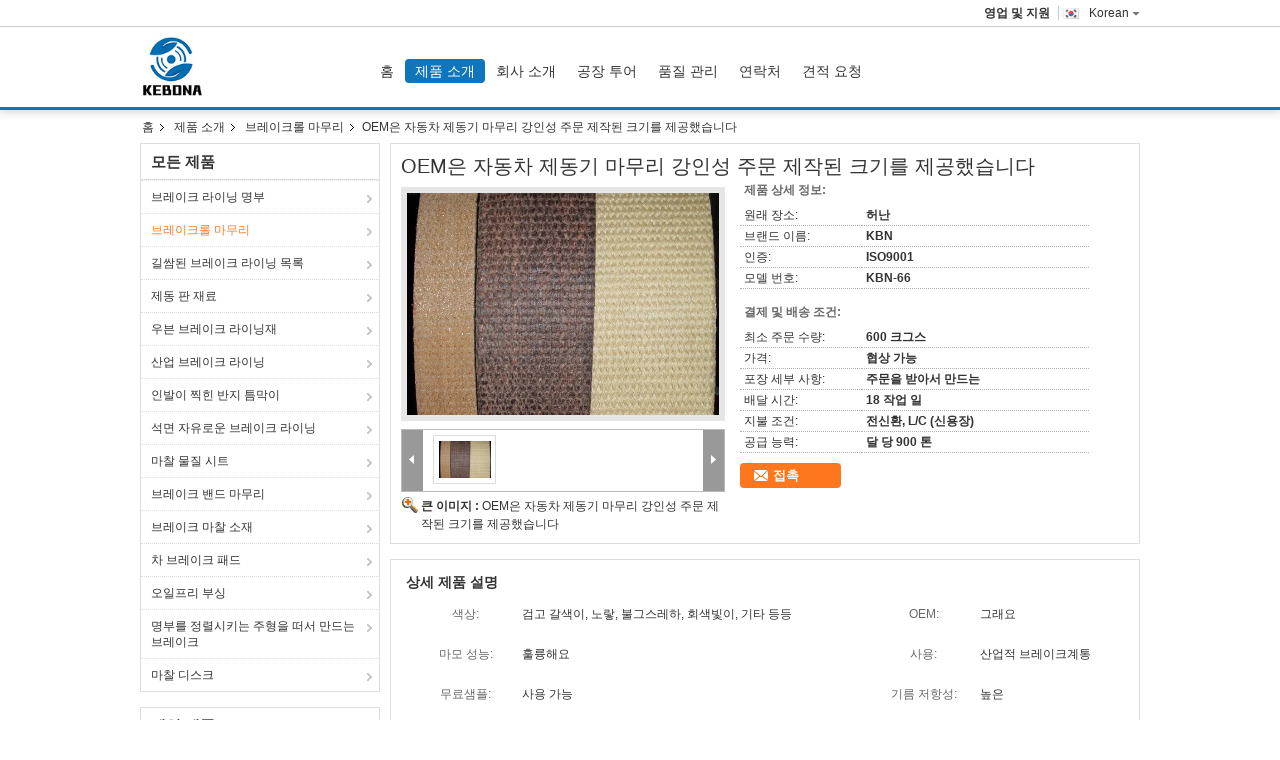

--- FILE ---
content_type: text/html
request_url: https://korean.brakeliningroll.com/sale-11086437-oem-offered-automotive-brake-linings-high-toughness-customized-size.html
body_size: 39600
content:

<!DOCTYPE html>
<html lang="ko">
<head>
	<meta charset="utf-8">
	<meta http-equiv="X-UA-Compatible" content="IE=edge">
	<meta name="viewport" content="width=device-width, initial-scale=1.0, maximum-scale=1.0, user-scalable=no">
    <title>OEM은 자동차 제동기 마무리 강인성 주문 제작된 크기를 제공했습니다</title>
    <meta name="keywords" content="OEM 제공 자동차 브레이크 인라인, 고강도 브레이크 밴드 재부착 재료, OEM 자동차 제동기 마무리, 브레이크롤 마무리" />
    <meta name="description" content="고품질 OEM은 자동차 제동기 마무리 강인성 주문 제작된 크기를 제공했습니다 중국에서, 중국의 주요 제품 시장 OEM 제공 자동차 브레이크 인라인 생성물,  고강도 브레이크 밴드 재부착 재료 공장, 고품질 생산 OEM 자동차 제동기 마무리 상품." />
			<link type='text/css' rel='stylesheet' href='/??/images/global.css,/photo/brakeliningroll/sitetpl/style/common.css?ver=1660115032' media='all'>
			  <script type='text/javascript' src='/js/jquery.js'></script><meta property="og:title" content="OEM은 자동차 제동기 마무리 강인성 주문 제작된 크기를 제공했습니다" />
<meta property="og:description" content="고품질 OEM은 자동차 제동기 마무리 강인성 주문 제작된 크기를 제공했습니다 중국에서, 중국의 주요 제품 시장 OEM 제공 자동차 브레이크 인라인 생성물,  고강도 브레이크 밴드 재부착 재료 공장, 고품질 생산 OEM 자동차 제동기 마무리 상품." />
<meta property="og:type" content="product" />
<meta property="og:availability" content="instock" />
<meta property="og:site_name" content="Zhengzhou Kebona Industry Co., Ltd" />
<meta property="og:url" content="https://korean.brakeliningroll.com/sale-11086437-oem-offered-automotive-brake-linings-high-toughness-customized-size.html" />
<meta property="og:image" content="https://korean.brakeliningroll.com/photo/ps20537486-oem_offered_automotive_brake_linings_high_toughness_customized_size.jpg" />
<link rel="canonical" href="https://korean.brakeliningroll.com/sale-11086437-oem-offered-automotive-brake-linings-high-toughness-customized-size.html" />
<link rel="alternate" href="https://m.korean.brakeliningroll.com/sale-11086437-oem-offered-automotive-brake-linings-high-toughness-customized-size.html" media="only screen and (max-width: 640px)" />
<link rel="stylesheet" type="text/css" href="/js/guidefirstcommon.css" />
<style type="text/css">
/*<![CDATA[*/
.consent__cookie {position: fixed;top: 0;left: 0;width: 100%;height: 0%;z-index: 100000;}.consent__cookie_bg {position: fixed;top: 0;left: 0;width: 100%;height: 100%;background: #000;opacity: .6;display: none }.consent__cookie_rel {position: fixed;bottom:0;left: 0;width: 100%;background: #fff;display: -webkit-box;display: -ms-flexbox;display: flex;flex-wrap: wrap;padding: 24px 80px;-webkit-box-sizing: border-box;box-sizing: border-box;-webkit-box-pack: justify;-ms-flex-pack: justify;justify-content: space-between;-webkit-transition: all ease-in-out .3s;transition: all ease-in-out .3s }.consent__close {position: absolute;top: 20px;right: 20px;cursor: pointer }.consent__close svg {fill: #777 }.consent__close:hover svg {fill: #000 }.consent__cookie_box {flex: 1;word-break: break-word;}.consent__warm {color: #777;font-size: 16px;margin-bottom: 12px;line-height: 19px }.consent__title {color: #333;font-size: 20px;font-weight: 600;margin-bottom: 12px;line-height: 23px }.consent__itxt {color: #333;font-size: 14px;margin-bottom: 12px;display: -webkit-box;display: -ms-flexbox;display: flex;-webkit-box-align: center;-ms-flex-align: center;align-items: center }.consent__itxt i {display: -webkit-inline-box;display: -ms-inline-flexbox;display: inline-flex;width: 28px;height: 28px;border-radius: 50%;background: #e0f9e9;margin-right: 8px;-webkit-box-align: center;-ms-flex-align: center;align-items: center;-webkit-box-pack: center;-ms-flex-pack: center;justify-content: center }.consent__itxt svg {fill: #3ca860 }.consent__txt {color: #a6a6a6;font-size: 14px;margin-bottom: 8px;line-height: 17px }.consent__btns {display: -webkit-box;display: -ms-flexbox;display: flex;-webkit-box-orient: vertical;-webkit-box-direction: normal;-ms-flex-direction: column;flex-direction: column;-webkit-box-pack: center;-ms-flex-pack: center;justify-content: center;flex-shrink: 0;}.consent__btn {width: 280px;height: 40px;line-height: 40px;text-align: center;background: #3ca860;color: #fff;border-radius: 4px;margin: 8px 0;-webkit-box-sizing: border-box;box-sizing: border-box;cursor: pointer;font-size:14px}.consent__btn:hover {background: #00823b }.consent__btn.empty {color: #3ca860;border: 1px solid #3ca860;background: #fff }.consent__btn.empty:hover {background: #3ca860;color: #fff }.open .consent__cookie_bg {display: block }.open .consent__cookie_rel {bottom: 0 }@media (max-width: 760px) {.consent__btns {width: 100%;align-items: center;}.consent__cookie_rel {padding: 20px 24px }}.consent__cookie.open {display: block;}.consent__cookie {display: none;}
/*]]>*/
</style>
<style type="text/css">
/*<![CDATA[*/
@media only screen and (max-width:640px){.contact_now_dialog .content-wrap .desc{background-image:url(/images/cta_images/bg_s.png) !important}}.contact_now_dialog .content-wrap .content-wrap_header .cta-close{background-image:url(/images/cta_images/sprite.png) !important}.contact_now_dialog .content-wrap .desc{background-image:url(/images/cta_images/bg_l.png) !important}.contact_now_dialog .content-wrap .cta-btn i{background-image:url(/images/cta_images/sprite.png) !important}.contact_now_dialog .content-wrap .head-tip img{content:url(/images/cta_images/cta_contact_now.png) !important}.cusim{background-image:url(/images/imicon/im.svg) !important}.cuswa{background-image:url(/images/imicon/wa.png) !important}.cusall{background-image:url(/images/imicon/allchat.svg) !important}
/*]]>*/
</style>
<script type="text/javascript" src="/js/guidefirstcommon.js"></script>
<script type="text/javascript">
/*<![CDATA[*/
window.isvideotpl = 0;window.detailurl = '';
var colorUrl = '';var isShowGuide = 2;var showGuideColor = 0;var im_appid = 10003;var im_msg="Good day, what product are you looking for?";

var cta_cid = 37552;var use_defaulProductInfo = 1;var cta_pid = 11086437;var test_company = 0;var webim_domain = '';var company_type = 15;var cta_equipment = 'pc'; var setcookie = 'setwebimCookie(48519,11086437,15)'; var whatsapplink = "https://wa.me/8617737133550?text=Hi%2C+I%27m+interested+in+OEM%EC%9D%80+%EC%9E%90%EB%8F%99%EC%B0%A8+%EC%A0%9C%EB%8F%99%EA%B8%B0+%EB%A7%88%EB%AC%B4%EB%A6%AC+%EA%B0%95%EC%9D%B8%EC%84%B1+%EC%A3%BC%EB%AC%B8+%EC%A0%9C%EC%9E%91%EB%90%9C+%ED%81%AC%EA%B8%B0%EB%A5%BC+%EC%A0%9C%EA%B3%B5%ED%96%88%EC%8A%B5%EB%8B%88%EB%8B%A4."; function insertMeta(){var str = '<meta name="mobile-web-app-capable" content="yes" /><meta name="viewport" content="width=device-width, initial-scale=1.0" />';document.head.insertAdjacentHTML('beforeend',str);} var element = document.querySelector('a.footer_webim_a[href="/webim/webim_tab.html"]');if (element) {element.parentNode.removeChild(element);}

var colorUrl = '';
var aisearch = 0;
var selfUrl = '';
window.playerReportUrl='/vod/view_count/report';
var query_string = ["Products","Detail"];
var g_tp = '';
var customtplcolor = 99303;
var str_chat = '채팅';
				var str_call_now = '지금 전화해';
var str_chat_now = '지금 챗팅하세요';
var str_contact1 = '최고의 가격을 얻으십시오';var str_chat_lang='korean';var str_contact2 = '가격 확인';var str_contact2 = '최상의 가격';var str_contact = '접촉';
window.predomainsub = "";
/*]]>*/
</script>
</head>
<body>
<img src="/logo.gif" style="display:none" alt="logo"/>
<a style="display: none!important;" title="Zhengzhou Kebona Industry Co., Ltd" class="float-inquiry" href="/contactnow.html" onclick='setinquiryCookie("{\"showproduct\":1,\"pid\":\"11086437\",\"name\":\"OEM\\uc740 \\uc790\\ub3d9\\ucc28 \\uc81c\\ub3d9\\uae30 \\ub9c8\\ubb34\\ub9ac \\uac15\\uc778\\uc131 \\uc8fc\\ubb38 \\uc81c\\uc791\\ub41c \\ud06c\\uae30\\ub97c \\uc81c\\uacf5\\ud588\\uc2b5\\ub2c8\\ub2e4\",\"source_url\":\"\\/sale-11086437-oem-offered-automotive-brake-linings-high-toughness-customized-size.html\",\"picurl\":\"\\/photo\\/pd20537486-oem_offered_automotive_brake_linings_high_toughness_customized_size.jpg\",\"propertyDetail\":[[\"\\uc0c9\\uc0c1\",\"\\uac80\\uace0 \\uac08\\uc0c9\\uc774, \\ub178\\ub797, \\ubd88\\uadf8\\uc2a4\\ub808\\ud558, \\ud68c\\uc0c9\\ube5b\\uc774, \\uae30\\ud0c0 \\ub4f1\\ub4f1\"],[\"OEM\",\"\\uadf8\\ub798\\uc694\"],[\"\\ub9c8\\ubaa8 \\uc131\\ub2a5\",\"\\ud6cc\\ub96d\\ud574\\uc694\"],[\"\\uc0ac\\uc6a9\",\"\\uc0b0\\uc5c5\\uc801 \\ube0c\\ub808\\uc774\\ud06c\\uacc4\\ud1b5\"]],\"company_name\":null,\"picurl_c\":\"\\/photo\\/pc20537486-oem_offered_automotive_brake_linings_high_toughness_customized_size.jpg\",\"price\":\"\\ud611\\uc0c1 \\uac00\\ub2a5\",\"username\":\"David\",\"viewTime\":\"\\ub9c8\\uc9c0\\ub9c9 \\ub85c\\uadf8\\uc778 : 2 \\uc2dc\\uac04 50 minuts \\uc804\",\"subject\":\"\\uc81c\\uac00 \\uad00\\uc2ec\\uc788\\uc5b4 \\ub124 OEM\\uc740 \\uc790\\ub3d9\\ucc28 \\uc81c\\ub3d9\\uae30 \\ub9c8\\ubb34\\ub9ac \\uac15\\uc778\\uc131 \\uc8fc\\ubb38 \\uc81c\\uc791\\ub41c \\ud06c\\uae30\\ub97c \\uc81c\\uacf5\\ud588\\uc2b5\\ub2c8\\ub2e4\",\"countrycode\":\"\"}");'></a>
<script>
var originProductInfo = '';
var originProductInfo = {"showproduct":1,"pid":"11086437","name":"OEM\uc740 \uc790\ub3d9\ucc28 \uc81c\ub3d9\uae30 \ub9c8\ubb34\ub9ac \uac15\uc778\uc131 \uc8fc\ubb38 \uc81c\uc791\ub41c \ud06c\uae30\ub97c \uc81c\uacf5\ud588\uc2b5\ub2c8\ub2e4","source_url":"\/sale-11086437-oem-offered-automotive-brake-linings-high-toughness-customized-size.html","picurl":"\/photo\/pd20537486-oem_offered_automotive_brake_linings_high_toughness_customized_size.jpg","propertyDetail":[["\uc0c9\uc0c1","\uac80\uace0 \uac08\uc0c9\uc774, \ub178\ub797, \ubd88\uadf8\uc2a4\ub808\ud558, \ud68c\uc0c9\ube5b\uc774, \uae30\ud0c0 \ub4f1\ub4f1"],["OEM","\uadf8\ub798\uc694"],["\ub9c8\ubaa8 \uc131\ub2a5","\ud6cc\ub96d\ud574\uc694"],["\uc0ac\uc6a9","\uc0b0\uc5c5\uc801 \ube0c\ub808\uc774\ud06c\uacc4\ud1b5"]],"company_name":null,"picurl_c":"\/photo\/pc20537486-oem_offered_automotive_brake_linings_high_toughness_customized_size.jpg","price":"\ud611\uc0c1 \uac00\ub2a5","username":"David","viewTime":"\ub9c8\uc9c0\ub9c9 \ub85c\uadf8\uc778 : 1 \uc2dc\uac04 50 minuts \uc804","subject":"\uc81c\uac00 \uad00\uc2ec\uc788\uc5b4 \ub124 OEM\uc740 \uc790\ub3d9\ucc28 \uc81c\ub3d9\uae30 \ub9c8\ubb34\ub9ac \uac15\uc778\uc131 \uc8fc\ubb38 \uc81c\uc791\ub41c \ud06c\uae30\ub97c \uc81c\uacf5\ud588\uc2b5\ub2c8\ub2e4","countrycode":""};
var save_url = "/contactsave.html";
var update_url = "/updateinquiry.html";
var productInfo = {};
var defaulProductInfo = {};
var myDate = new Date();
var curDate = myDate.getFullYear()+'-'+(parseInt(myDate.getMonth())+1)+'-'+myDate.getDate();
var message = '';
var default_pop = 1;
var leaveMessageDialog = document.getElementsByClassName('leave-message-dialog')[0]; // 获取弹层
var _$$ = function (dom) {
    return document.querySelectorAll(dom);
};
resInfo = originProductInfo;
resInfo['name'] = resInfo['name'] || '';
defaulProductInfo.pid = resInfo['pid'];
defaulProductInfo.productName = resInfo['name'] ?? '';
defaulProductInfo.productInfo = resInfo['propertyDetail'];
defaulProductInfo.productImg = resInfo['picurl_c'];
defaulProductInfo.subject = resInfo['subject'] ?? '';
defaulProductInfo.productImgAlt = resInfo['name'] ?? '';
var inquirypopup_tmp = 1;
var message = '소중한,'+'\r\n'+"나는 관심이있다"+' '+trim(resInfo['name'])+", 유형, 크기, MOQ, 재료 등과 같은 자세한 내용을 보내 주시겠습니까?"+'\r\n'+"감사!"+'\r\n'+"답변 기다 리 겠 습 니 다.";
var message_1 = '소중한,'+'\r\n'+"나는 관심이있다"+' '+trim(resInfo['name'])+", 유형, 크기, MOQ, 재료 등과 같은 자세한 내용을 보내 주시겠습니까?"+'\r\n'+"감사!"+'\r\n'+"답변 기다 리 겠 습 니 다.";
var message_2 = '여보세요,'+'\r\n'+"내가 찾고 있어요"+' '+trim(resInfo['name'])+", 가격, 사양 및 사진을 보내주십시오."+'\r\n'+"귀하의 신속한 응답은 매우 감사하겠습니다."+'\r\n'+"자세한 내용은 저에게 연락 주시기 바랍니다."+'\r\n'+"감사합니다.";
var message_3 = '여보세요,'+'\r\n'+trim(resInfo['name'])+' '+"내 기대를 충족합니다."+'\r\n'+"저에게 제일 가격 및 다른 제품 정보를주십시오."+'\r\n'+"제 메일을 통해 저에게 연락 주시기 바랍니다."+'\r\n'+"감사합니다.";

var message_4 = '소중한,'+'\r\n'+"당신의 FOB 가격은 무엇입니까"+' '+trim(resInfo['name'])+'?'+'\r\n'+"가장 가까운 항구 이름은 무엇입니까?"+'\r\n'+"가능한 한 빨리 답장 해 주시면 추가 정보를 공유하는 것이 좋습니다."+'\r\n'+"문안 인사!";
var message_5 = '안녕,'+'\r\n'+"나는 당신의"+' '+trim(resInfo['name'])+'.'+'\r\n'+"제품 세부 정보를 보내주세요."+'\r\n'+"빠른 답장을 기다리겠습니다."+'\r\n'+"저에게 우편으로 연락 주시기 바랍니다."+'\r\n'+"문안 인사!";

var message_6 = '소중한,'+'\r\n'+"귀하의 정보를 제공해주십시오."+' '+trim(resInfo['name'])+", 유형, 크기, 재질 및 물론 최고의 가격과 같은."+'\r\n'+"빠른 답장을 기다리겠습니다."+'\r\n'+"당신을 감사하십시오!";
var message_7 = '소중한,'+'\r\n'+"당신은 공급할 수 있습니까"+' '+trim(resInfo['name'])+" 우리를 위해?"+'\r\n'+"먼저 가격표와 일부 제품 세부 정보를 원합니다."+'\r\n'+"최대한 빨리 답변을 받고 협력을 기대합니다."+'\r\n'+"대단히 감사합니다.";
var message_8 = '안녕하세요,'+'\r\n'+"내가 찾고 있어요"+' '+trim(resInfo['name'])+", 좀 더 자세한 제품 정보를 알려주세요."+'\r\n'+"답장을 기다리겠습니다."+'\r\n'+"당신을 감사하십시오!";
var message_9 = '여보세요,'+'\r\n'+"너의"+' '+trim(resInfo['name'])+" 내 요구 사항을 아주 잘 충족합니다."+'\r\n'+"가격, 사양 및 유사한 모델을 보내주십시오."+'\r\n'+"저와 자유롭게 채팅하십시오."+'\r\n'+"감사!";
var message_10 = '소중한,'+'\r\n'+"자세한 내용과 인용문에 대해 더 알고 싶습니다."+' '+trim(resInfo['name'])+'.'+'\r\n'+"주저하지 말고 연락주세요."+'\r\n'+"문안 인사!";

var r = getRandom(1,10);

defaulProductInfo.message = eval("message_"+r);
    defaulProductInfo.message = eval("message_"+r);
        var mytAjax = {

    post: function(url, data, fn) {
        var xhr = new XMLHttpRequest();
        xhr.open("POST", url, true);
        xhr.setRequestHeader("Content-Type", "application/x-www-form-urlencoded;charset=UTF-8");
        xhr.setRequestHeader("X-Requested-With", "XMLHttpRequest");
        xhr.setRequestHeader('Content-Type','text/plain;charset=UTF-8');
        xhr.onreadystatechange = function() {
            if(xhr.readyState == 4 && (xhr.status == 200 || xhr.status == 304)) {
                fn.call(this, xhr.responseText);
            }
        };
        xhr.send(data);
    },

    postform: function(url, data, fn) {
        var xhr = new XMLHttpRequest();
        xhr.open("POST", url, true);
        xhr.setRequestHeader("X-Requested-With", "XMLHttpRequest");
        xhr.onreadystatechange = function() {
            if(xhr.readyState == 4 && (xhr.status == 200 || xhr.status == 304)) {
                fn.call(this, xhr.responseText);
            }
        };
        xhr.send(data);
    }
};
/*window.onload = function(){
    leaveMessageDialog = document.getElementsByClassName('leave-message-dialog')[0];
    if (window.localStorage.recordDialogStatus=='undefined' || (window.localStorage.recordDialogStatus!='undefined' && window.localStorage.recordDialogStatus != curDate)) {
        setTimeout(function(){
            if(parseInt(inquirypopup_tmp%10) == 1){
                creatDialog(defaulProductInfo, 1);
            }
        }, 6000);
    }
};*/
function trim(str)
{
    str = str.replace(/(^\s*)/g,"");
    return str.replace(/(\s*$)/g,"");
};
function getRandom(m,n){
    var num = Math.floor(Math.random()*(m - n) + n);
    return num;
};
function strBtn(param) {

    var starattextarea = document.getElementById("textareamessage").value.length;
    var email = document.getElementById("startEmail").value;

    var default_tip = document.querySelectorAll(".watermark_container").length;
    if (20 < starattextarea && starattextarea < 3000) {
        if(default_tip>0){
            document.getElementById("textareamessage1").parentNode.parentNode.nextElementSibling.style.display = "none";
        }else{
            document.getElementById("textareamessage1").parentNode.nextElementSibling.style.display = "none";
        }

    } else {
        if(default_tip>0){
            document.getElementById("textareamessage1").parentNode.parentNode.nextElementSibling.style.display = "block";
        }else{
            document.getElementById("textareamessage1").parentNode.nextElementSibling.style.display = "block";
        }

        return;
    }

    // var re = /^([a-zA-Z0-9_-])+@([a-zA-Z0-9_-])+\.([a-zA-Z0-9_-])+/i;/*邮箱不区分大小写*/
    var re = /^[a-zA-Z0-9][\w-]*(\.?[\w-]+)*@[a-zA-Z0-9-]+(\.[a-zA-Z0-9]+)+$/i;
    if (!re.test(email)) {
        document.getElementById("startEmail").nextElementSibling.style.display = "block";
        return;
    } else {
        document.getElementById("startEmail").nextElementSibling.style.display = "none";
    }

    var subject = document.getElementById("pop_subject").value;
    var pid = document.getElementById("pop_pid").value;
    var message = document.getElementById("textareamessage").value;
    var sender_email = document.getElementById("startEmail").value;
    var tel = '';
    if (document.getElementById("tel0") != undefined && document.getElementById("tel0") != '')
        tel = document.getElementById("tel0").value;
    var form_serialize = '&tel='+tel;

    form_serialize = form_serialize.replace(/\+/g, "%2B");
    mytAjax.post(save_url,"pid="+pid+"&subject="+subject+"&email="+sender_email+"&message="+(message)+form_serialize,function(res){
        var mes = JSON.parse(res);
        if(mes.status == 200){
            var iid = mes.iid;
            document.getElementById("pop_iid").value = iid;
            document.getElementById("pop_uuid").value = mes.uuid;

            if(typeof gtag_report_conversion === "function"){
                gtag_report_conversion();//执行统计js代码
            }
            if(typeof fbq === "function"){
                fbq('track','Purchase');//执行统计js代码
            }
        }
    });
    for (var index = 0; index < document.querySelectorAll(".dialog-content-pql").length; index++) {
        document.querySelectorAll(".dialog-content-pql")[index].style.display = "none";
    };
    $('#idphonepql').val(tel);
    document.getElementById("dialog-content-pql-id").style.display = "block";
    ;
};
function twoBtnOk(param) {

    var selectgender = document.getElementById("Mr").innerHTML;
    var iid = document.getElementById("pop_iid").value;
    var sendername = document.getElementById("idnamepql").value;
    var senderphone = document.getElementById("idphonepql").value;
    var sendercname = document.getElementById("idcompanypql").value;
    var uuid = document.getElementById("pop_uuid").value;
    var gender = 2;
    if(selectgender == 'Mr.') gender = 0;
    if(selectgender == 'Mrs.') gender = 1;
    var pid = document.getElementById("pop_pid").value;
    var form_serialize = '';

        form_serialize = form_serialize.replace(/\+/g, "%2B");

    mytAjax.post(update_url,"iid="+iid+"&gender="+gender+"&uuid="+uuid+"&name="+(sendername)+"&tel="+(senderphone)+"&company="+(sendercname)+form_serialize,function(res){});

    for (var index = 0; index < document.querySelectorAll(".dialog-content-pql").length; index++) {
        document.querySelectorAll(".dialog-content-pql")[index].style.display = "none";
    };
    document.getElementById("dialog-content-pql-ok").style.display = "block";

};
function toCheckMust(name) {
    $('#'+name+'error').hide();
}
function handClidk(param) {
    var starattextarea = document.getElementById("textareamessage1").value.length;
    var email = document.getElementById("startEmail1").value;
    var default_tip = document.querySelectorAll(".watermark_container").length;
    if (20 < starattextarea && starattextarea < 3000) {
        if(default_tip>0){
            document.getElementById("textareamessage1").parentNode.parentNode.nextElementSibling.style.display = "none";
        }else{
            document.getElementById("textareamessage1").parentNode.nextElementSibling.style.display = "none";
        }

    } else {
        if(default_tip>0){
            document.getElementById("textareamessage1").parentNode.parentNode.nextElementSibling.style.display = "block";
        }else{
            document.getElementById("textareamessage1").parentNode.nextElementSibling.style.display = "block";
        }

        return;
    }

    // var re = /^([a-zA-Z0-9_-])+@([a-zA-Z0-9_-])+\.([a-zA-Z0-9_-])+/i;
    var re = /^[a-zA-Z0-9][\w-]*(\.?[\w-]+)*@[a-zA-Z0-9-]+(\.[a-zA-Z0-9]+)+$/i;
    if (!re.test(email)) {
        document.getElementById("startEmail1").nextElementSibling.style.display = "block";
        return;
    } else {
        document.getElementById("startEmail1").nextElementSibling.style.display = "none";
    }

    var subject = document.getElementById("pop_subject").value;
    var pid = document.getElementById("pop_pid").value;
    var message = document.getElementById("textareamessage1").value;
    var sender_email = document.getElementById("startEmail1").value;
    var form_serialize = tel = '';
    if (document.getElementById("tel1") != undefined && document.getElementById("tel1") != '')
        tel = document.getElementById("tel1").value;
        mytAjax.post(save_url,"email="+sender_email+"&tel="+tel+"&pid="+pid+"&message="+message+"&subject="+subject+form_serialize,function(res){

        var mes = JSON.parse(res);
        if(mes.status == 200){
            var iid = mes.iid;
            document.getElementById("pop_iid").value = iid;
            document.getElementById("pop_uuid").value = mes.uuid;
            if(typeof gtag_report_conversion === "function"){
                gtag_report_conversion();//执行统计js代码
            }
        }

    });
    for (var index = 0; index < document.querySelectorAll(".dialog-content-pql").length; index++) {
        document.querySelectorAll(".dialog-content-pql")[index].style.display = "none";
    };
    $('#idphonepql').val(tel);
    document.getElementById("dialog-content-pql-id").style.display = "block";

};
window.addEventListener('load', function () {
    $('.checkbox-wrap label').each(function(){
        if($(this).find('input').prop('checked')){
            $(this).addClass('on')
        }else {
            $(this).removeClass('on')
        }
    })
    $(document).on('click', '.checkbox-wrap label' , function(ev){
        if (ev.target.tagName.toUpperCase() != 'INPUT') {
            $(this).toggleClass('on')
        }
    })
})

function hand_video(pdata) {
    data = JSON.parse(pdata);
    productInfo.productName = data.productName;
    productInfo.productInfo = data.productInfo;
    productInfo.productImg = data.productImg;
    productInfo.subject = data.subject;

    var message = '소중한,'+'\r\n'+"나는 관심이있다"+' '+trim(data.productName)+", 유형, 크기, 수량, 재료 등과 같은 자세한 내용을 보내 주시겠습니까?"+'\r\n'+"감사!"+'\r\n'+"답변 기다 리 겠 습 니 다.";

    var message = '소중한,'+'\r\n'+"나는 관심이있다"+' '+trim(data.productName)+", 유형, 크기, MOQ, 재료 등과 같은 자세한 내용을 보내 주시겠습니까?"+'\r\n'+"감사!"+'\r\n'+"답변 기다 리 겠 습 니 다.";
    var message_1 = '소중한,'+'\r\n'+"나는 관심이있다"+' '+trim(data.productName)+", 유형, 크기, MOQ, 재료 등과 같은 자세한 내용을 보내 주시겠습니까?"+'\r\n'+"감사!"+'\r\n'+"답변 기다 리 겠 습 니 다.";
    var message_2 = '여보세요,'+'\r\n'+"내가 찾고 있어요"+' '+trim(data.productName)+", 가격, 사양 및 사진을 보내주십시오."+'\r\n'+"귀하의 신속한 응답은 매우 감사하겠습니다."+'\r\n'+"자세한 내용은 저에게 연락 주시기 바랍니다."+'\r\n'+"감사합니다.";
    var message_3 = '여보세요,'+'\r\n'+trim(data.productName)+' '+"내 기대를 충족합니다."+'\r\n'+"저에게 제일 가격 및 다른 제품 정보를주십시오."+'\r\n'+"제 메일을 통해 저에게 연락 주시기 바랍니다."+'\r\n'+"감사합니다.";

    var message_4 = '소중한,'+'\r\n'+"당신의 FOB 가격은 무엇입니까"+' '+trim(data.productName)+'?'+'\r\n'+"가장 가까운 항구 이름은 무엇입니까?"+'\r\n'+"가능한 한 빨리 답장 해 주시면 추가 정보를 공유하는 것이 좋습니다."+'\r\n'+"문안 인사!";
    var message_5 = '안녕,'+'\r\n'+"나는 당신의"+' '+trim(data.productName)+'.'+'\r\n'+"제품 세부 정보를 보내주세요."+'\r\n'+"빠른 답장을 기다리겠습니다."+'\r\n'+"저에게 우편으로 연락 주시기 바랍니다."+'\r\n'+"문안 인사!";

    var message_6 = '소중한,'+'\r\n'+"귀하의 정보를 제공해주십시오."+' '+trim(data.productName)+", 유형, 크기, 재질 및 물론 최고의 가격과 같은."+'\r\n'+"빠른 답장을 기다리겠습니다."+'\r\n'+"당신을 감사하십시오!";
    var message_7 = '소중한,'+'\r\n'+"당신은 공급할 수 있습니까"+' '+trim(data.productName)+" 우리를 위해?"+'\r\n'+"먼저 가격표와 일부 제품 세부 정보를 원합니다."+'\r\n'+"최대한 빨리 답변을 받고 협력을 기대합니다."+'\r\n'+"대단히 감사합니다.";
    var message_8 = '안녕하세요,'+'\r\n'+"내가 찾고 있어요"+' '+trim(data.productName)+", 좀 더 자세한 제품 정보를 알려주세요."+'\r\n'+"답장을 기다리겠습니다."+'\r\n'+"당신을 감사하십시오!";
    var message_9 = '여보세요,'+'\r\n'+"너의"+' '+trim(data.productName)+" 내 요구 사항을 아주 잘 충족합니다."+'\r\n'+"가격, 사양 및 유사한 모델을 보내주십시오."+'\r\n'+"저와 자유롭게 채팅하십시오."+'\r\n'+"감사!";
    var message_10 = '소중한,'+'\r\n'+"자세한 내용과 인용문에 대해 더 알고 싶습니다."+' '+trim(data.productName)+'.'+'\r\n'+"주저하지 말고 연락주세요."+'\r\n'+"문안 인사!";

    var r = getRandom(1,10);

    productInfo.message = eval("message_"+r);
            if(parseInt(inquirypopup_tmp/10) == 1){
        productInfo.message = "";
    }
    productInfo.pid = data.pid;
    creatDialog(productInfo, 2);
};

function handDialog(pdata) {
    data = JSON.parse(pdata);
    productInfo.productName = data.productName;
    productInfo.productInfo = data.productInfo;
    productInfo.productImg = data.productImg;
    productInfo.subject = data.subject;

    var message = '소중한,'+'\r\n'+"나는 관심이있다"+' '+trim(data.productName)+", 유형, 크기, 수량, 재료 등과 같은 자세한 내용을 보내 주시겠습니까?"+'\r\n'+"감사!"+'\r\n'+"답변 기다 리 겠 습 니 다.";

    var message = '소중한,'+'\r\n'+"나는 관심이있다"+' '+trim(data.productName)+", 유형, 크기, MOQ, 재료 등과 같은 자세한 내용을 보내 주시겠습니까?"+'\r\n'+"감사!"+'\r\n'+"답변 기다 리 겠 습 니 다.";
    var message_1 = '소중한,'+'\r\n'+"나는 관심이있다"+' '+trim(data.productName)+", 유형, 크기, MOQ, 재료 등과 같은 자세한 내용을 보내 주시겠습니까?"+'\r\n'+"감사!"+'\r\n'+"답변 기다 리 겠 습 니 다.";
    var message_2 = '여보세요,'+'\r\n'+"내가 찾고 있어요"+' '+trim(data.productName)+", 가격, 사양 및 사진을 보내주십시오."+'\r\n'+"귀하의 신속한 응답은 매우 감사하겠습니다."+'\r\n'+"자세한 내용은 저에게 연락 주시기 바랍니다."+'\r\n'+"감사합니다.";
    var message_3 = '여보세요,'+'\r\n'+trim(data.productName)+' '+"내 기대를 충족합니다."+'\r\n'+"저에게 제일 가격 및 다른 제품 정보를주십시오."+'\r\n'+"제 메일을 통해 저에게 연락 주시기 바랍니다."+'\r\n'+"감사합니다.";

    var message_4 = '소중한,'+'\r\n'+"당신의 FOB 가격은 무엇입니까"+' '+trim(data.productName)+'?'+'\r\n'+"가장 가까운 항구 이름은 무엇입니까?"+'\r\n'+"가능한 한 빨리 답장 해 주시면 추가 정보를 공유하는 것이 좋습니다."+'\r\n'+"문안 인사!";
    var message_5 = '안녕,'+'\r\n'+"나는 당신의"+' '+trim(data.productName)+'.'+'\r\n'+"제품 세부 정보를 보내주세요."+'\r\n'+"빠른 답장을 기다리겠습니다."+'\r\n'+"저에게 우편으로 연락 주시기 바랍니다."+'\r\n'+"문안 인사!";

    var message_6 = '소중한,'+'\r\n'+"귀하의 정보를 제공해주십시오."+' '+trim(data.productName)+", 유형, 크기, 재질 및 물론 최고의 가격과 같은."+'\r\n'+"빠른 답장을 기다리겠습니다."+'\r\n'+"당신을 감사하십시오!";
    var message_7 = '소중한,'+'\r\n'+"당신은 공급할 수 있습니까"+' '+trim(data.productName)+" 우리를 위해?"+'\r\n'+"먼저 가격표와 일부 제품 세부 정보를 원합니다."+'\r\n'+"최대한 빨리 답변을 받고 협력을 기대합니다."+'\r\n'+"대단히 감사합니다.";
    var message_8 = '안녕하세요,'+'\r\n'+"내가 찾고 있어요"+' '+trim(data.productName)+", 좀 더 자세한 제품 정보를 알려주세요."+'\r\n'+"답장을 기다리겠습니다."+'\r\n'+"당신을 감사하십시오!";
    var message_9 = '여보세요,'+'\r\n'+"너의"+' '+trim(data.productName)+" 내 요구 사항을 아주 잘 충족합니다."+'\r\n'+"가격, 사양 및 유사한 모델을 보내주십시오."+'\r\n'+"저와 자유롭게 채팅하십시오."+'\r\n'+"감사!";
    var message_10 = '소중한,'+'\r\n'+"자세한 내용과 인용문에 대해 더 알고 싶습니다."+' '+trim(data.productName)+'.'+'\r\n'+"주저하지 말고 연락주세요."+'\r\n'+"문안 인사!";

    var r = getRandom(1,10);
    productInfo.message = eval("message_"+r);
            if(parseInt(inquirypopup_tmp/10) == 1){
        productInfo.message = "";
    }
    productInfo.pid = data.pid;
    creatDialog(productInfo, 2);
};

function closepql(param) {

    leaveMessageDialog.style.display = 'none';
};

function closepql2(param) {

    for (var index = 0; index < document.querySelectorAll(".dialog-content-pql").length; index++) {
        document.querySelectorAll(".dialog-content-pql")[index].style.display = "none";
    };
    document.getElementById("dialog-content-pql-ok").style.display = "block";
};

function decodeHtmlEntities(str) {
    var tempElement = document.createElement('div');
    tempElement.innerHTML = str;
    return tempElement.textContent || tempElement.innerText || '';
}

function initProduct(productInfo,type){

    productInfo.productName = decodeHtmlEntities(productInfo.productName);
    productInfo.message = decodeHtmlEntities(productInfo.message);

    leaveMessageDialog = document.getElementsByClassName('leave-message-dialog')[0];
    leaveMessageDialog.style.display = "block";
    if(type == 3){
        var popinquiryemail = document.getElementById("popinquiryemail").value;
        _$$("#startEmail1")[0].value = popinquiryemail;
    }else{
        _$$("#startEmail1")[0].value = "";
    }
    _$$("#startEmail")[0].value = "";
    _$$("#idnamepql")[0].value = "";
    _$$("#idphonepql")[0].value = "";
    _$$("#idcompanypql")[0].value = "";

    _$$("#pop_pid")[0].value = productInfo.pid;
    _$$("#pop_subject")[0].value = productInfo.subject;
    
    if(parseInt(inquirypopup_tmp/10) == 1){
        productInfo.message = "";
    }

    _$$("#textareamessage1")[0].value = productInfo.message;
    _$$("#textareamessage")[0].value = productInfo.message;

    _$$("#dialog-content-pql-id .titlep")[0].innerHTML = productInfo.productName;
    _$$("#dialog-content-pql-id img")[0].setAttribute("src", productInfo.productImg);
    _$$("#dialog-content-pql-id img")[0].setAttribute("alt", productInfo.productImgAlt);

    _$$("#dialog-content-pql-id-hand img")[0].setAttribute("src", productInfo.productImg);
    _$$("#dialog-content-pql-id-hand img")[0].setAttribute("alt", productInfo.productImgAlt);
    _$$("#dialog-content-pql-id-hand .titlep")[0].innerHTML = productInfo.productName;

    if (productInfo.productInfo.length > 0) {
        var ul2, ul;
        ul = document.createElement("ul");
        for (var index = 0; index < productInfo.productInfo.length; index++) {
            var el = productInfo.productInfo[index];
            var li = document.createElement("li");
            var span1 = document.createElement("span");
            span1.innerHTML = el[0] + ":";
            var span2 = document.createElement("span");
            span2.innerHTML = el[1];
            li.appendChild(span1);
            li.appendChild(span2);
            ul.appendChild(li);

        }
        ul2 = ul.cloneNode(true);
        if (type === 1) {
            _$$("#dialog-content-pql-id .left")[0].replaceChild(ul, _$$("#dialog-content-pql-id .left ul")[0]);
        } else {
            _$$("#dialog-content-pql-id-hand .left")[0].replaceChild(ul2, _$$("#dialog-content-pql-id-hand .left ul")[0]);
            _$$("#dialog-content-pql-id .left")[0].replaceChild(ul, _$$("#dialog-content-pql-id .left ul")[0]);
        }
    };
    for (var index = 0; index < _$$("#dialog-content-pql-id .right ul li").length; index++) {
        _$$("#dialog-content-pql-id .right ul li")[index].addEventListener("click", function (params) {
            _$$("#dialog-content-pql-id .right #Mr")[0].innerHTML = this.innerHTML
        }, false)

    };

};
function closeInquiryCreateDialog() {
    document.getElementById("xuanpan_dialog_box_pql").style.display = "none";
};
function showInquiryCreateDialog() {
    document.getElementById("xuanpan_dialog_box_pql").style.display = "block";
};
function submitPopInquiry(){
    var message = document.getElementById("inquiry_message").value;
    var email = document.getElementById("inquiry_email").value;
    var subject = defaulProductInfo.subject;
    var pid = defaulProductInfo.pid;
    if (email === undefined) {
        showInquiryCreateDialog();
        document.getElementById("inquiry_email").style.border = "1px solid red";
        return false;
    };
    if (message === undefined) {
        showInquiryCreateDialog();
        document.getElementById("inquiry_message").style.border = "1px solid red";
        return false;
    };
    if (email.search(/^\w+((-\w+)|(\.\w+))*\@[A-Za-z0-9]+((\.|-)[A-Za-z0-9]+)*\.[A-Za-z0-9]+$/) == -1) {
        document.getElementById("inquiry_email").style.border= "1px solid red";
        showInquiryCreateDialog();
        return false;
    } else {
        document.getElementById("inquiry_email").style.border= "";
    };
    if (message.length < 20 || message.length >3000) {
        showInquiryCreateDialog();
        document.getElementById("inquiry_message").style.border = "1px solid red";
        return false;
    } else {
        document.getElementById("inquiry_message").style.border = "";
    };
    var tel = '';
    if (document.getElementById("tel") != undefined && document.getElementById("tel") != '')
        tel = document.getElementById("tel").value;

    mytAjax.post(save_url,"pid="+pid+"&subject="+subject+"&email="+email+"&message="+(message)+'&tel='+tel,function(res){
        var mes = JSON.parse(res);
        if(mes.status == 200){
            var iid = mes.iid;
            document.getElementById("pop_iid").value = iid;
            document.getElementById("pop_uuid").value = mes.uuid;

        }
    });
    initProduct(defaulProductInfo);
    for (var index = 0; index < document.querySelectorAll(".dialog-content-pql").length; index++) {
        document.querySelectorAll(".dialog-content-pql")[index].style.display = "none";
    };
    $('#idphonepql').val(tel);
    document.getElementById("dialog-content-pql-id").style.display = "block";

};

//带附件上传
function submitPopInquiryfile(email_id,message_id,check_sort,name_id,phone_id,company_id,attachments){

    if(typeof(check_sort) == 'undefined'){
        check_sort = 0;
    }
    var message = document.getElementById(message_id).value;
    var email = document.getElementById(email_id).value;
    var attachments = document.getElementById(attachments).value;
    if(typeof(name_id) !== 'undefined' && name_id != ""){
        var name  = document.getElementById(name_id).value;
    }
    if(typeof(phone_id) !== 'undefined' && phone_id != ""){
        var phone = document.getElementById(phone_id).value;
    }
    if(typeof(company_id) !== 'undefined' && company_id != ""){
        var company = document.getElementById(company_id).value;
    }
    var subject = defaulProductInfo.subject;
    var pid = defaulProductInfo.pid;

    if(check_sort == 0){
        if (email === undefined) {
            showInquiryCreateDialog();
            document.getElementById(email_id).style.border = "1px solid red";
            return false;
        };
        if (message === undefined) {
            showInquiryCreateDialog();
            document.getElementById(message_id).style.border = "1px solid red";
            return false;
        };

        if (email.search(/^\w+((-\w+)|(\.\w+))*\@[A-Za-z0-9]+((\.|-)[A-Za-z0-9]+)*\.[A-Za-z0-9]+$/) == -1) {
            document.getElementById(email_id).style.border= "1px solid red";
            showInquiryCreateDialog();
            return false;
        } else {
            document.getElementById(email_id).style.border= "";
        };
        if (message.length < 20 || message.length >3000) {
            showInquiryCreateDialog();
            document.getElementById(message_id).style.border = "1px solid red";
            return false;
        } else {
            document.getElementById(message_id).style.border = "";
        };
    }else{

        if (message === undefined) {
            showInquiryCreateDialog();
            document.getElementById(message_id).style.border = "1px solid red";
            return false;
        };

        if (email === undefined) {
            showInquiryCreateDialog();
            document.getElementById(email_id).style.border = "1px solid red";
            return false;
        };

        if (message.length < 20 || message.length >3000) {
            showInquiryCreateDialog();
            document.getElementById(message_id).style.border = "1px solid red";
            return false;
        } else {
            document.getElementById(message_id).style.border = "";
        };

        if (email.search(/^\w+((-\w+)|(\.\w+))*\@[A-Za-z0-9]+((\.|-)[A-Za-z0-9]+)*\.[A-Za-z0-9]+$/) == -1) {
            document.getElementById(email_id).style.border= "1px solid red";
            showInquiryCreateDialog();
            return false;
        } else {
            document.getElementById(email_id).style.border= "";
        };

    };

    mytAjax.post(save_url,"pid="+pid+"&subject="+subject+"&email="+email+"&message="+message+"&company="+company+"&attachments="+attachments,function(res){
        var mes = JSON.parse(res);
        if(mes.status == 200){
            var iid = mes.iid;
            document.getElementById("pop_iid").value = iid;
            document.getElementById("pop_uuid").value = mes.uuid;

            if(typeof gtag_report_conversion === "function"){
                gtag_report_conversion();//执行统计js代码
            }
            if(typeof fbq === "function"){
                fbq('track','Purchase');//执行统计js代码
            }
        }
    });
    initProduct(defaulProductInfo);

    if(name !== undefined && name != ""){
        _$$("#idnamepql")[0].value = name;
    }

    if(phone !== undefined && phone != ""){
        _$$("#idphonepql")[0].value = phone;
    }

    if(company !== undefined && company != ""){
        _$$("#idcompanypql")[0].value = company;
    }

    for (var index = 0; index < document.querySelectorAll(".dialog-content-pql").length; index++) {
        document.querySelectorAll(".dialog-content-pql")[index].style.display = "none";
    };
    document.getElementById("dialog-content-pql-id").style.display = "block";

};
function submitPopInquiryByParam(email_id,message_id,check_sort,name_id,phone_id,company_id){

    if(typeof(check_sort) == 'undefined'){
        check_sort = 0;
    }

    var senderphone = '';
    var message = document.getElementById(message_id).value;
    var email = document.getElementById(email_id).value;
    if(typeof(name_id) !== 'undefined' && name_id != ""){
        var name  = document.getElementById(name_id).value;
    }
    if(typeof(phone_id) !== 'undefined' && phone_id != ""){
        var phone = document.getElementById(phone_id).value;
        senderphone = phone;
    }
    if(typeof(company_id) !== 'undefined' && company_id != ""){
        var company = document.getElementById(company_id).value;
    }
    var subject = defaulProductInfo.subject;
    var pid = defaulProductInfo.pid;

    if(check_sort == 0){
        if (email === undefined) {
            showInquiryCreateDialog();
            document.getElementById(email_id).style.border = "1px solid red";
            return false;
        };
        if (message === undefined) {
            showInquiryCreateDialog();
            document.getElementById(message_id).style.border = "1px solid red";
            return false;
        };

        if (email.search(/^\w+((-\w+)|(\.\w+))*\@[A-Za-z0-9]+((\.|-)[A-Za-z0-9]+)*\.[A-Za-z0-9]+$/) == -1) {
            document.getElementById(email_id).style.border= "1px solid red";
            showInquiryCreateDialog();
            return false;
        } else {
            document.getElementById(email_id).style.border= "";
        };
        if (message.length < 20 || message.length >3000) {
            showInquiryCreateDialog();
            document.getElementById(message_id).style.border = "1px solid red";
            return false;
        } else {
            document.getElementById(message_id).style.border = "";
        };
    }else{

        if (message === undefined) {
            showInquiryCreateDialog();
            document.getElementById(message_id).style.border = "1px solid red";
            return false;
        };

        if (email === undefined) {
            showInquiryCreateDialog();
            document.getElementById(email_id).style.border = "1px solid red";
            return false;
        };

        if (message.length < 20 || message.length >3000) {
            showInquiryCreateDialog();
            document.getElementById(message_id).style.border = "1px solid red";
            return false;
        } else {
            document.getElementById(message_id).style.border = "";
        };

        if (email.search(/^\w+((-\w+)|(\.\w+))*\@[A-Za-z0-9]+((\.|-)[A-Za-z0-9]+)*\.[A-Za-z0-9]+$/) == -1) {
            document.getElementById(email_id).style.border= "1px solid red";
            showInquiryCreateDialog();
            return false;
        } else {
            document.getElementById(email_id).style.border= "";
        };

    };

    var productsku = "";
    if($("#product_sku").length > 0){
        productsku = $("#product_sku").html();
    }

    mytAjax.post(save_url,"tel="+senderphone+"&pid="+pid+"&subject="+subject+"&email="+email+"&message="+message+"&messagesku="+encodeURI(productsku),function(res){
        var mes = JSON.parse(res);
        if(mes.status == 200){
            var iid = mes.iid;
            document.getElementById("pop_iid").value = iid;
            document.getElementById("pop_uuid").value = mes.uuid;

            if(typeof gtag_report_conversion === "function"){
                gtag_report_conversion();//执行统计js代码
            }
            if(typeof fbq === "function"){
                fbq('track','Purchase');//执行统计js代码
            }
        }
    });
    initProduct(defaulProductInfo);

    if(name !== undefined && name != ""){
        _$$("#idnamepql")[0].value = name;
    }

    if(phone !== undefined && phone != ""){
        _$$("#idphonepql")[0].value = phone;
    }

    if(company !== undefined && company != ""){
        _$$("#idcompanypql")[0].value = company;
    }

    for (var index = 0; index < document.querySelectorAll(".dialog-content-pql").length; index++) {
        document.querySelectorAll(".dialog-content-pql")[index].style.display = "none";

    };
    document.getElementById("dialog-content-pql-id").style.display = "block";

};

function creat_videoDialog(productInfo, type) {

    if(type == 1){
        if(default_pop != 1){
            return false;
        }
        window.localStorage.recordDialogStatus = curDate;
    }else{
        default_pop = 0;
    }
    initProduct(productInfo, type);
    if (type === 1) {
        // 自动弹出
        for (var index = 0; index < document.querySelectorAll(".dialog-content-pql").length; index++) {

            document.querySelectorAll(".dialog-content-pql")[index].style.display = "none";
        };
        document.getElementById("dialog-content-pql").style.display = "block";
    } else {
        // 手动弹出
        for (var index = 0; index < document.querySelectorAll(".dialog-content-pql").length; index++) {
            document.querySelectorAll(".dialog-content-pql")[index].style.display = "none";
        };
        document.getElementById("dialog-content-pql-id-hand").style.display = "block";
    }
}

function creatDialog(productInfo, type) {

    if(type == 1){
        if(default_pop != 1){
            return false;
        }
        window.localStorage.recordDialogStatus = curDate;
    }else{
        default_pop = 0;
    }
    initProduct(productInfo, type);
    if (type === 1) {
        // 自动弹出
        for (var index = 0; index < document.querySelectorAll(".dialog-content-pql").length; index++) {

            document.querySelectorAll(".dialog-content-pql")[index].style.display = "none";
        };
        document.getElementById("dialog-content-pql").style.display = "block";
    } else {
        // 手动弹出
        for (var index = 0; index < document.querySelectorAll(".dialog-content-pql").length; index++) {
            document.querySelectorAll(".dialog-content-pql")[index].style.display = "none";
        };
        document.getElementById("dialog-content-pql-id-hand").style.display = "block";
    }
}

//带邮箱信息打开询盘框 emailtype=1表示带入邮箱
function openDialog(emailtype){
    var type = 2;//不带入邮箱，手动弹出
    if(emailtype == 1){
        var popinquiryemail = document.getElementById("popinquiryemail").value;
        // var re = /^([a-zA-Z0-9_-])+@([a-zA-Z0-9_-])+\.([a-zA-Z0-9_-])+/i;
        var re = /^[a-zA-Z0-9][\w-]*(\.?[\w-]+)*@[a-zA-Z0-9-]+(\.[a-zA-Z0-9]+)+$/i;
        if (!re.test(popinquiryemail)) {
            //前端提示样式;
            showInquiryCreateDialog();
            document.getElementById("popinquiryemail").style.border = "1px solid red";
            return false;
        } else {
            //前端提示样式;
        }
        var type = 3;
    }
    creatDialog(defaulProductInfo,type);
}

//上传附件
function inquiryUploadFile(){
    var fileObj = document.querySelector("#fileId").files[0];
    //构建表单数据
    var formData = new FormData();
    var filesize = fileObj.size;
    if(filesize > 10485760 || filesize == 0) {
        document.getElementById("filetips").style.display = "block";
        return false;
    }else {
        document.getElementById("filetips").style.display = "none";
    }
    formData.append('popinquiryfile', fileObj);
    document.getElementById("quotefileform").reset();
    var save_url = "/inquiryuploadfile.html";
    mytAjax.postform(save_url,formData,function(res){
        var mes = JSON.parse(res);
        if(mes.status == 200){
            document.getElementById("uploader-file-info").innerHTML = document.getElementById("uploader-file-info").innerHTML + "<span class=op>"+mes.attfile.name+"<a class=delatt id=att"+mes.attfile.id+" onclick=delatt("+mes.attfile.id+");>Delete</a></span>";
            var nowattachs = document.getElementById("attachments").value;
            if( nowattachs !== ""){
                var attachs = JSON.parse(nowattachs);
                attachs[mes.attfile.id] = mes.attfile;
            }else{
                var attachs = {};
                attachs[mes.attfile.id] = mes.attfile;
            }
            document.getElementById("attachments").value = JSON.stringify(attachs);
        }
    });
}
//附件删除
function delatt(attid)
{
    var nowattachs = document.getElementById("attachments").value;
    if( nowattachs !== ""){
        var attachs = JSON.parse(nowattachs);
        if(attachs[attid] == ""){
            return false;
        }
        var formData = new FormData();
        var delfile = attachs[attid]['filename'];
        var save_url = "/inquirydelfile.html";
        if(delfile != "") {
            formData.append('delfile', delfile);
            mytAjax.postform(save_url, formData, function (res) {
                if(res !== "") {
                    var mes = JSON.parse(res);
                    if (mes.status == 200) {
                        delete attachs[attid];
                        document.getElementById("attachments").value = JSON.stringify(attachs);
                        var s = document.getElementById("att"+attid);
                        s.parentNode.remove();
                    }
                }
            });
        }
    }else{
        return false;
    }
}

</script>
<div class="leave-message-dialog" style="display: none">
<style>
    .leave-message-dialog .close:before, .leave-message-dialog .close:after{
        content:initial;
    }
</style>
<div class="dialog-content-pql" id="dialog-content-pql" style="display: none">
    <span class="close" onclick="closepql()"><img src="/images/close.png" alt="close"></span>
    <div class="title">
        <p class="firstp-pql">메시지를 남겨주세요</p>
        <p class="lastp-pql">곧 다시 연락 드리겠습니다!</p>
    </div>
    <div class="form">
        <div class="textarea">
            <textarea style='font-family: robot;'  name="" id="textareamessage" cols="30" rows="10" style="margin-bottom:14px;width:100%"
                placeholder="당신의 조회 내역에 들어가세요."></textarea>
        </div>
        <p class="error-pql"> <span class="icon-pql"><img src="/images/error.png" alt="Zhengzhou Kebona Industry Co., Ltd"></span> 귀하의 메시지는 20-3,000 자 사이 여야합니다!</p>
        <input id="startEmail" type="text" placeholder="당신의 전자 우편에 들어가십시오" onkeydown="if(event.keyCode === 13){ strBtn();}">
        <p class="error-pql"><span class="icon-pql"><img src="/images/error.png" alt="Zhengzhou Kebona Industry Co., Ltd"></span> 이메일을 확인하십시오! </p>
                <div class="operations">
            <div class='btn' id="submitStart" type="submit" onclick="strBtn()">제출</div>
        </div>
            </div>
</div>
<div class="dialog-content-pql dialog-content-pql-id" id="dialog-content-pql-id" style="display:none">
        <span class="close" onclick="closepql2()"><svg t="1648434466530" class="icon" viewBox="0 0 1024 1024" version="1.1" xmlns="http://www.w3.org/2000/svg" p-id="2198" width="16" height="16"><path d="M576 512l277.333333 277.333333-64 64-277.333333-277.333333L234.666667 853.333333 170.666667 789.333333l277.333333-277.333333L170.666667 234.666667 234.666667 170.666667l277.333333 277.333333L789.333333 170.666667 853.333333 234.666667 576 512z" fill="#444444" p-id="2199"></path></svg></span>
    <div class="left">
        <div class="img"><img></div>
        <p class="titlep"></p>
        <ul> </ul>
    </div>
    <div class="right">
                <p class="title">정보가 많을수록 커뮤니케이션이 향상됩니다.</p>
                <div style="position: relative;">
            <div class="mr"> <span id="Mr">씨</span>
                <ul>
                    <li>씨</li>
                    <li>부인</li>
                </ul>
            </div>
            <input style="text-indent: 80px;" type="text" id="idnamepql" placeholder="이름을 입력하세요">
        </div>
        <input type="text"  id="idphonepql"  placeholder="전화 번호">
        <input type="text" id="idcompanypql"  placeholder="회사" onkeydown="if(event.keyCode === 13){ twoBtnOk();}">
                <div class="btn form_new" id="twoBtnOk" onclick="twoBtnOk()">승인</div>
    </div>
</div>

<div class="dialog-content-pql dialog-content-pql-ok" id="dialog-content-pql-ok" style="display:none">
        <span class="close" onclick="closepql()"><svg t="1648434466530" class="icon" viewBox="0 0 1024 1024" version="1.1" xmlns="http://www.w3.org/2000/svg" p-id="2198" width="16" height="16"><path d="M576 512l277.333333 277.333333-64 64-277.333333-277.333333L234.666667 853.333333 170.666667 789.333333l277.333333-277.333333L170.666667 234.666667 234.666667 170.666667l277.333333 277.333333L789.333333 170.666667 853.333333 234.666667 576 512z" fill="#444444" p-id="2199"></path></svg></span>
    <div class="duihaook"></div>
        <p class="title">성공적으로 제출되었습니다!</p>
        <p class="p1" style="text-align: center; font-size: 18px; margin-top: 14px;">곧 다시 연락 드리겠습니다!</p>
    <div class="btn" onclick="closepql()" id="endOk" style="margin: 0 auto;margin-top: 50px;">승인</div>
</div>
<div class="dialog-content-pql dialog-content-pql-id dialog-content-pql-id-hand" id="dialog-content-pql-id-hand"
    style="display:none">
     <input type="hidden" name="pop_pid" id="pop_pid" value="0">
     <input type="hidden" name="pop_subject" id="pop_subject" value="">
     <input type="hidden" name="pop_iid" id="pop_iid" value="0">
     <input type="hidden" name="pop_uuid" id="pop_uuid" value="0">
        <span class="close" onclick="closepql()"><svg t="1648434466530" class="icon" viewBox="0 0 1024 1024" version="1.1" xmlns="http://www.w3.org/2000/svg" p-id="2198" width="16" height="16"><path d="M576 512l277.333333 277.333333-64 64-277.333333-277.333333L234.666667 853.333333 170.666667 789.333333l277.333333-277.333333L170.666667 234.666667 234.666667 170.666667l277.333333 277.333333L789.333333 170.666667 853.333333 234.666667 576 512z" fill="#444444" p-id="2199"></path></svg></span>
    <div class="left">
        <div class="img"><img></div>
        <p class="titlep"></p>
        <ul> </ul>
    </div>
    <div class="right" style="float:right">
                <div class="title">
            <p class="firstp-pql">메시지를 남겨주세요</p>
            <p class="lastp-pql">곧 다시 연락 드리겠습니다!</p>
        </div>
                <div class="form">
            <div class="textarea">
                <textarea style='font-family: robot;' name="message" id="textareamessage1" cols="30" rows="10"
                    placeholder="당신의 조회 내역에 들어가세요."></textarea>
            </div>
            <p class="error-pql"> <span class="icon-pql"><img src="/images/error.png" alt="Zhengzhou Kebona Industry Co., Ltd"></span> 귀하의 메시지는 20-3,000 자 사이 여야합니다!</p>

                            <input style="display:none" id="tel1" name="tel" type="text" oninput="value=value.replace(/[^0-9_+-]/g,'');" placeholder="전화 번호">
                        <input id='startEmail1' name='email' data-type='1' type='text'
                   placeholder="당신의 전자 우편에 들어가십시오"
                   onkeydown='if(event.keyCode === 13){ handClidk();}'>
            
            <p class='error-pql'><span class='icon-pql'>
                    <img src="/images/error.png" alt="Zhengzhou Kebona Industry Co., Ltd"></span> 이메일을 확인하십시오!            </p>

            <div class="operations">
                <div class='btn' id="submitStart1" type="submit" onclick="handClidk()">제출</div>
            </div>
        </div>
    </div>
</div>
</div>
<div id="xuanpan_dialog_box_pql" class="xuanpan_dialog_box_pql"
    style="display:none;background:rgba(0,0,0,.6);width:100%;height:100%;position: fixed;top:0;left:0;z-index: 999999;">
    <div class="box_pql"
      style="width:526px;height:206px;background:rgba(255,255,255,1);opacity:1;border-radius:4px;position: absolute;left: 50%;top: 50%;transform: translate(-50%,-50%);">
      <div onclick="closeInquiryCreateDialog()" class="close close_create_dialog"
        style="cursor: pointer;height:42px;width:40px;float:right;padding-top: 16px;"><span
          style="display: inline-block;width: 25px;height: 2px;background: rgb(114, 114, 114);transform: rotate(45deg); "><span
            style="display: block;width: 25px;height: 2px;background: rgb(114, 114, 114);transform: rotate(-90deg); "></span></span>
      </div>
      <div
        style="height: 72px; overflow: hidden; text-overflow: ellipsis; display:-webkit-box;-ebkit-line-clamp: 3;-ebkit-box-orient: vertical; margin-top: 58px; padding: 0 84px; font-size: 18px; color: rgba(51, 51, 51, 1); text-align: center; ">
        올바른 이메일과 자세한 요구사항 (20-3000자) 을 남겨주세요.</div>
      <div onclick="closeInquiryCreateDialog()" class="close_create_dialog"
        style="width: 139px; height: 36px; background: rgba(253, 119, 34, 1); border-radius: 4px; margin: 16px auto; color: rgba(255, 255, 255, 1); font-size: 18px; line-height: 36px; text-align: center;">
        승인</div>
    </div>
</div>
<style type="text/css">.vr-asidebox {position: fixed; bottom: 290px; left: 16px; width: 160px; height: 90px; background: #eee; overflow: hidden; border: 4px solid rgba(4, 120, 237, 0.24); box-shadow: 0px 8px 16px rgba(0, 0, 0, 0.08); border-radius: 8px; display: none; z-index: 1000; } .vr-small {position: fixed; bottom: 290px; left: 16px; width: 72px; height: 90px; background: url(/images/ctm_icon_vr.png) no-repeat center; background-size: 69.5px; overflow: hidden; display: none; cursor: pointer; z-index: 1000; display: block; text-decoration: none; } .vr-group {position: relative; } .vr-animate {width: 160px; height: 90px; background: #eee; position: relative; } .js-marquee {/*margin-right: 0!important;*/ } .vr-link {position: absolute; top: 0; left: 0; width: 100%; height: 100%; display: none; } .vr-mask {position: absolute; top: 0px; left: 0px; width: 100%; height: 100%; display: block; background: #000; opacity: 0.4; } .vr-jump {position: absolute; top: 0px; left: 0px; width: 100%; height: 100%; display: block; background: url(/images/ctm_icon_see.png) no-repeat center center; background-size: 34px; font-size: 0; } .vr-close {position: absolute; top: 50%; right: 0px; width: 16px; height: 20px; display: block; transform: translate(0, -50%); background: rgba(255, 255, 255, 0.6); border-radius: 4px 0px 0px 4px; cursor: pointer; } .vr-close i {position: absolute; top: 0px; left: 0px; width: 100%; height: 100%; display: block; background: url(/images/ctm_icon_left.png) no-repeat center center; background-size: 16px; } .vr-group:hover .vr-link {display: block; } .vr-logo {position: absolute; top: 4px; left: 4px; width: 50px; height: 14px; background: url(/images/ctm_icon_vrshow.png) no-repeat; background-size: 48px; }
</style>

<div class="cont_main_fixed">
<style>
.f_header_main_01 .select_language dt  div:hover{
		color: #c00;
    text-decoration: underline;
	}
	.f_header_main_float .select_language dt{
		background:none;
		    padding-left: 10px;
	}
	.f_header_main_float .select_language{
		width: 128px;
	}
</style>
<div class="f_header_main_float f_header_main_01">
	<div class="lan_wrap">
		<ul class="user">
						<li class="select_language_wrap">
				<span class="selected">
										<a id="tranimg"
					   href="javascript:;"
					   class="korean" >Korean<span class="arrow"></span>
					</a>

				</span>

				<dl class="select_language">
											<dt class="english">
							  <img src="[data-uri]" alt="" style="width: 16px; height: 12px; margin-right: 8px; border: 1px solid #ccc;">
															<a title="English" href="https://www.brakeliningroll.com/">English</a>						</dt>
											<dt class="french">
							  <img src="[data-uri]" alt="" style="width: 16px; height: 12px; margin-right: 8px; border: 1px solid #ccc;">
															<a title="Français" href="https://french.brakeliningroll.com/">Français</a>						</dt>
											<dt class="german">
							  <img src="[data-uri]" alt="" style="width: 16px; height: 12px; margin-right: 8px; border: 1px solid #ccc;">
															<a title="Deutsch" href="https://german.brakeliningroll.com/">Deutsch</a>						</dt>
											<dt class="italian">
							  <img src="[data-uri]" alt="" style="width: 16px; height: 12px; margin-right: 8px; border: 1px solid #ccc;">
															<a title="Italiano" href="https://italian.brakeliningroll.com/">Italiano</a>						</dt>
											<dt class="russian">
							  <img src="[data-uri]" alt="" style="width: 16px; height: 12px; margin-right: 8px; border: 1px solid #ccc;">
															<a title="Русский" href="https://russian.brakeliningroll.com/">Русский</a>						</dt>
											<dt class="spanish">
							  <img src="[data-uri]" alt="" style="width: 16px; height: 12px; margin-right: 8px; border: 1px solid #ccc;">
															<a title="Español" href="https://spanish.brakeliningroll.com/">Español</a>						</dt>
											<dt class="portuguese">
							  <img src="[data-uri]" alt="" style="width: 16px; height: 12px; margin-right: 8px; border: 1px solid #ccc;">
															<a title="Português" href="https://portuguese.brakeliningroll.com/">Português</a>						</dt>
											<dt class="dutch">
							  <img src="[data-uri]" alt="" style="width: 16px; height: 12px; margin-right: 8px; border: 1px solid #ccc;">
															<a title="Nederlandse" href="https://dutch.brakeliningroll.com/">Nederlandse</a>						</dt>
											<dt class="greek">
							  <img src="[data-uri]" alt="" style="width: 16px; height: 12px; margin-right: 8px; border: 1px solid #ccc;">
															<a title="ελληνικά" href="https://greek.brakeliningroll.com/">ελληνικά</a>						</dt>
											<dt class="japanese">
							  <img src="[data-uri]" alt="" style="width: 16px; height: 12px; margin-right: 8px; border: 1px solid #ccc;">
															<a title="日本語" href="https://japanese.brakeliningroll.com/">日本語</a>						</dt>
											<dt class="korean">
							  <img src="[data-uri]" alt="" style="width: 16px; height: 12px; margin-right: 8px; border: 1px solid #ccc;">
															<a title="한국" href="https://korean.brakeliningroll.com/">한국</a>						</dt>
											<dt class="arabic">
							  <img src="[data-uri]" alt="" style="width: 16px; height: 12px; margin-right: 8px; border: 1px solid #ccc;">
															<a title="العربية" href="https://arabic.brakeliningroll.com/">العربية</a>						</dt>
											<dt class="hindi">
							  <img src="[data-uri]" alt="" style="width: 16px; height: 12px; margin-right: 8px; border: 1px solid #ccc;">
															<a title="हिन्दी" href="https://hindi.brakeliningroll.com/">हिन्दी</a>						</dt>
											<dt class="turkish">
							  <img src="[data-uri]" alt="" style="width: 16px; height: 12px; margin-right: 8px; border: 1px solid #ccc;">
															<a title="Türkçe" href="https://turkish.brakeliningroll.com/">Türkçe</a>						</dt>
											<dt class="indonesian">
							  <img src="[data-uri]" alt="" style="width: 16px; height: 12px; margin-right: 8px; border: 1px solid #ccc;">
															<a title="Indonesia" href="https://indonesian.brakeliningroll.com/">Indonesia</a>						</dt>
											<dt class="vietnamese">
							  <img src="[data-uri]" alt="" style="width: 16px; height: 12px; margin-right: 8px; border: 1px solid #ccc;">
															<a title="Tiếng Việt" href="https://vietnamese.brakeliningroll.com/">Tiếng Việt</a>						</dt>
											<dt class="thai">
							  <img src="[data-uri]" alt="" style="width: 16px; height: 12px; margin-right: 8px; border: 1px solid #ccc;">
															<a title="ไทย" href="https://thai.brakeliningroll.com/">ไทย</a>						</dt>
											<dt class="bengali">
							  <img src="[data-uri]" alt="" style="width: 16px; height: 12px; margin-right: 8px; border: 1px solid #ccc;">
															<a title="বাংলা" href="https://bengali.brakeliningroll.com/">বাংলা</a>						</dt>
											<dt class="persian">
							  <img src="[data-uri]" alt="" style="width: 16px; height: 12px; margin-right: 8px; border: 1px solid #ccc;">
															<a title="فارسی" href="https://persian.brakeliningroll.com/">فارسی</a>						</dt>
											<dt class="polish">
							  <img src="[data-uri]" alt="" style="width: 16px; height: 12px; margin-right: 8px; border: 1px solid #ccc;">
															<a title="Polski" href="https://polish.brakeliningroll.com/">Polski</a>						</dt>
									</dl>
			</li>
						<li>
				<b>영업 및 지원					<font id="hourZone"></font>
				</b>
							</li>
		</ul>
	</div>
	<div class="header_s">
		<div class="bi">
				<a class="logo_wrap" title="중국 브레이크 라이닝 명부 제조 업체" href="//korean.brakeliningroll.com"><img onerror="$(this).parent().hide();" src="/logo.gif" alt="중국 브레이크 라이닝 명부 제조 업체" /></a>		</div>
		<div class="gnb hide" id="head_menu">
			<ul class="gnb_navi">
				<li id="headHome" class="gnav cur">
					<a title="" href="/">홈</a>				</li>
				<li id="headProducts" class="gnav">
					<a title="" href="/products.html">제품 소개</a>				</li>
                				<li id="headAboutUs" class="gnav">
					<a title="" href="/aboutus.html">회사 소개</a>				</li>
                				<li id="headFactorytour" class="gnav">
					<a title="" href="/factory.html">공장 투어</a>				</li>
				<li id="headQualityControl" class="gnav">
					<a title="" href="/quality.html">품질 관리</a>				</li>
				<li id="headContactUs" class="gnav">
					<a title="" href="/contactus.html">연락처</a>				</li>
				<li id="headRequestaQuote" class="gnav">
				<form id="f_header_nav_form" method="post">
					<input type="hidden" name="pid" value=""/>
					<a href="javascript:;"><span onclick="document.getElementById('f_header_nav_form').action='/contactnow.html';document.getElementById('f_header_nav_form').submit();">견적 요청</span></a>
				</form>
				</li>
							</ul>
		</div>
	</div>
</div>
<script>
    if(window.addEventListener){
        window.addEventListener("load",function(){
            f_headmenucur();
            $(window).scroll( function() {
                var st = (document.documentElement.scrollTop ? document.documentElement.scrollTop : document.body.scrollTop);
                if (st >= 27)
                    $(".lan_wrap").hide("slow");
                else
                    $(".lan_wrap").show("slow");
            } );

            if ((typeof(show_f_header_main_dealZoneHour) != "undefined") && show_f_header_main_dealZoneHour) {
                f_header_main_dealZoneHour(
                    "00",
                    "1",
                    "00",
                    "24",
                    "",
                    "");
            }
        },false);
    }
    else{
        window.attachEvent("onload",function(){
            f_headmenucur();
            $(window).scroll( function() {
                var st = (document.documentElement.scrollTop ? document.documentElement.scrollTop : document.body.scrollTop);
                if (st >= 27)
                    $(".lan_wrap").hide("slow");
                else
                    $(".lan_wrap").show("slow");
            } );

            if ((typeof(show_f_header_main_dealZoneHour) != "undefined") && show_f_header_main_dealZoneHour) {
                f_header_main_dealZoneHour(
                    "00",
                    "1",
                    "00",
                    "24",
                    "",
                    "");
            }
        });
    }
    if(document.getElementById("tranimg").addEventListener) {
        document.getElementById("tranimg").addEventListener("click", function(event){
            f_header_main_float_selectLanguage(event);
        },false);
    } else {
        document.getElementById("tranimg").attachEvent("click", function(event){
            f_header_main_float_selectLanguage(event);
        });
    }
</script>
</div>
<div class="cont_main_box cont_main_box5">
    <div class="cont_main_box_inner">
        <div class="f_header_breadcrumb">
    <a title="" href="/">홈</a>    <a title="" href="/products.html">제품 소개</a><a title="" href="/supplier-307320-brake-roll-lining">브레이크롤 마무리</a><h2 class="index-bread" >OEM은 자동차 제동기 마무리 강인성 주문 제작된 크기를 제공했습니다</h2></div>
         <div class="cont_main_n">
            <div class="cont_main_n_inner">
                
<div class="n_menu_list">
    <div class="main_title"><span class="main_con">모든 제품</span></div>
                
        <div class="item ">
            <strong>
                
                <a title="중국 브레이크 라이닝 명부  on 판매" href="/supplier-308317-brake-lining-roll">브레이크 라이닝 명부</a>
                                                    <span class="num">(27)</span>
                            </strong>
                                </div>
                
        <div class="item active">
            <strong>
                
                <a title="중국 브레이크롤 마무리  on 판매" href="/supplier-307320-brake-roll-lining">브레이크롤 마무리</a>
                                                    <span class="num">(19)</span>
                            </strong>
                                </div>
                
        <div class="item ">
            <strong>
                
                <a title="중국 길쌈된 브레이크 라이닝 목록  on 판매" href="/supplier-307321-woven-brake-lining-roll">길쌈된 브레이크 라이닝 목록</a>
                                                    <span class="num">(21)</span>
                            </strong>
                                </div>
                
        <div class="item ">
            <strong>
                
                <a title="중국 제동 판 재료  on 판매" href="/supplier-308316-brake-block-material">제동 판 재료</a>
                                                    <span class="num">(29)</span>
                            </strong>
                                </div>
                
        <div class="item ">
            <strong>
                
                <a title="중국 우븐 브레이크 라이닝재  on 판매" href="/supplier-308314-woven-brake-lining-material">우븐 브레이크 라이닝재</a>
                                                    <span class="num">(23)</span>
                            </strong>
                                </div>
                
        <div class="item ">
            <strong>
                
                <a title="중국 산업 브레이크 라이닝  on 판매" href="/supplier-307319-industrial-brake-lining">산업 브레이크 라이닝</a>
                                                    <span class="num">(25)</span>
                            </strong>
                                </div>
                
        <div class="item ">
            <strong>
                
                <a title="중국 인발이 찍힌 반지 틈막이  on 판매" href="/supplier-417091-seal-ring-gasket">인발이 찍힌 반지 틈막이</a>
                                                    <span class="num">(8)</span>
                            </strong>
                                </div>
                
        <div class="item ">
            <strong>
                
                <a title="중국 석면 자유로운 브레이크 라이닝  on 판매" href="/supplier-308310-asbestos-free-brake-lining">석면 자유로운 브레이크 라이닝</a>
                                                    <span class="num">(14)</span>
                            </strong>
                                </div>
                
        <div class="item ">
            <strong>
                
                <a title="중국 마찰 물질 시트  on 판매" href="/supplier-307332-friction-material-sheet">마찰 물질 시트</a>
                                                    <span class="num">(5)</span>
                            </strong>
                                </div>
                
        <div class="item ">
            <strong>
                
                <a title="중국 브레이크 밴드 마무리  on 판매" href="/supplier-307323-brake-band-lining">브레이크 밴드 마무리</a>
                                                    <span class="num">(11)</span>
                            </strong>
                                </div>
                
        <div class="item ">
            <strong>
                
                <a title="중국 브레이크 마찰 소재  on 판매" href="/supplier-307339-brake-friction-material">브레이크 마찰 소재</a>
                                                    <span class="num">(5)</span>
                            </strong>
                                </div>
                
        <div class="item ">
            <strong>
                
                <a title="중국 차 브레이크 패드  on 판매" href="/supplier-307330-car-brake-pads">차 브레이크 패드</a>
                                                    <span class="num">(15)</span>
                            </strong>
                                </div>
                
        <div class="item ">
            <strong>
                
                <a title="중국 오일프리 부싱  on 판매" href="/supplier-307337-oil-free-bushing">오일프리 부싱</a>
                                                    <span class="num">(18)</span>
                            </strong>
                                </div>
                
        <div class="item ">
            <strong>
                
                <a title="중국 명부를 정렬시키는 주형을 떠서 만드는 브레이크  on 판매" href="/supplier-307322-molded-brake-lining-roll">명부를 정렬시키는 주형을 떠서 만드는 브레이크</a>
                                                    <span class="num">(5)</span>
                            </strong>
                                </div>
                
        <div class="item ">
            <strong>
                
                <a title="중국 마찰 디스크  on 판매" href="/supplier-4761202-friction-discs">마찰 디스크</a>
                                                    <span class="num">(4)</span>
                            </strong>
                                </div>
    </div>

                
<div class="n_product_point">
    <div class="main_title"><span class="main_con">제일 제품</span></div>
                        <div class="item">
                <table cellpadding="0" cellspacing="0" width="100%">
                    <tbody>
                    <tr>
                        <td class="img_box">
                            <a title="강선은 주형을 떠서 만드는 강철 메쉬 강화 고무 소재를 정렬시키는 브레이크롤을 지원했습니다" href="/quality-11079550-steel-wire-backed-brake-roll-lining-molded-steel-mesh-reinforced-rubber-material"><img alt="강선은 주형을 떠서 만드는 강철 메쉬 강화 고무 소재를 정렬시키는 브레이크롤을 지원했습니다" class="lazyi" data-original="/photo/pm20509353-steel_wire_backed_brake_roll_lining_molded_steel_mesh_reinforced_rubber_material.jpg" src="/images/load_icon.gif" /></a>                        </td>
                        <td class="product_name">
                            <h2 class="item_inner"> <a title="강선은 주형을 떠서 만드는 강철 메쉬 강화 고무 소재를 정렬시키는 브레이크롤을 지원했습니다" href="/quality-11079550-steel-wire-backed-brake-roll-lining-molded-steel-mesh-reinforced-rubber-material">강선은 주형을 떠서 만드는 강철 메쉬 강화 고무 소재를 정렬시키는 브레이크롤을 지원했습니다</a> </h2>
                        </td>
                    </tr>
                    </tbody>
                </table>
            </div>
                    <div class="item">
                <table cellpadding="0" cellspacing="0" width="100%">
                    <tbody>
                    <tr>
                        <td class="img_box">
                            <a title="검은 색 비아스베스트 브레이크 라인링 롤 검은 직물 브레이크 롤 라인링 어두운 브레이크" href="/quality-49058898-black-color-non-asbestos-brake-lining-roll-black-woven-brake-roll-lining-dark-brake"><img alt="검은 색 비아스베스트 브레이크 라인링 롤 검은 직물 브레이크 롤 라인링 어두운 브레이크" class="lazyi" data-original="/photo/pm189073210-black_color_non_asbestos_brake_lining_roll_black_woven_brake_roll_lining_dark_brake.jpg" src="/images/load_icon.gif" /></a>                        </td>
                        <td class="product_name">
                            <h2 class="item_inner"> <a title="검은 색 비아스베스트 브레이크 라인링 롤 검은 직물 브레이크 롤 라인링 어두운 브레이크" href="/quality-49058898-black-color-non-asbestos-brake-lining-roll-black-woven-brake-roll-lining-dark-brake">검은 색 비아스베스트 브레이크 라인링 롤 검은 직물 브레이크 롤 라인링 어두운 브레이크</a> </h2>
                        </td>
                    </tr>
                    </tbody>
                </table>
            </div>
                    <div class="item">
                <table cellpadding="0" cellspacing="0" width="100%">
                    <tbody>
                    <tr>
                        <td class="img_box">
                            <a title="저항하는 아스베스토스 프리 탄력적 브레이크 라이닝재 회색 주형을 떠서 만드는 열" href="/quality-11081802-asbestos-free-flexible-brake-lining-material-grey-molded-heat-resisting"><img alt="저항하는 아스베스토스 프리 탄력적 브레이크 라이닝재 회색 주형을 떠서 만드는 열" class="lazyi" data-original="/photo/pm20518840-asbestos_free_flexible_brake_lining_material_grey_molded_heat_resisting.jpg" src="/images/load_icon.gif" /></a>                        </td>
                        <td class="product_name">
                            <h2 class="item_inner"> <a title="저항하는 아스베스토스 프리 탄력적 브레이크 라이닝재 회색 주형을 떠서 만드는 열" href="/quality-11081802-asbestos-free-flexible-brake-lining-material-grey-molded-heat-resisting">저항하는 아스베스토스 프리 탄력적 브레이크 라이닝재 회색 주형을 떠서 만드는 열</a> </h2>
                        </td>
                    </tr>
                    </tbody>
                </table>
            </div>
            </div>

                <style>
    .n_certificate_list img { height: 108px; object-fit: contain; width: 100%;}
</style>
    <div class="n_certificate_list">
                    <div class="main_title"><strong class="main_con">인증</strong></div>
                        <div class="certificate_con">
            <a target="_blank" title="중국 Zhengzhou Kebona Industry Co., Ltd 인증" href="/photo/qd166228924-zhengzhou_kebona_industry_co_ltd.jpg"><img src="/photo/qm166228924-zhengzhou_kebona_industry_co_ltd.jpg" alt="중국 Zhengzhou Kebona Industry Co., Ltd 인증" /></a>        </div>
            <div class="certificate_con">
            <a target="_blank" title="중국 Zhengzhou Kebona Industry Co., Ltd 인증" href="/photo/qd166228778-zhengzhou_kebona_industry_co_ltd.jpg"><img src="/photo/qm166228778-zhengzhou_kebona_industry_co_ltd.jpg" alt="중국 Zhengzhou Kebona Industry Co., Ltd 인증" /></a>        </div>
            <div class="clearfix"></div>
    </div>                <div class="n_message_list">
                <div class="message_detail " >
            <div class="con">
                당신의 고객으로서, 나는 우리 사이의 우리의 장기 협력적 관계를 기대하고 있습니다.나는 우리가 양자 무역 관계를 확대할 수 있을 더 많은 교류를 가지고 있을 수 있었기를 진정으로 희망합니다.                 
            </div>
            <p class="writer">
                —— Steve            </p>
        </div>
            <div class="message_detail last_message" >
            <div class="con">
                우리는 지난 주문의 약간의 운송 쟁점을 상대하기 위해 매우 당신의 적시 도움을 압니다. 당신의 브레이크 라이닝은 매우 좋습니다, 우리가 친구들로서 협력하기 위한 더 많은 기회가 있을 것입니다.                 
            </div>
            <p class="writer">
                —— Carlos            </p>
        </div>
    </div>


                <div class="n_contact_box_2">
    <div class="l_msy">
        <div class="dd">제가 지금 온라인 채팅 해요</div>
    </div>
    <div class="social-c">
                    			<a href="mailto:rose@brakeliningroll.com" title="Zhengzhou Kebona Industry Co., Ltd email"><i class="icon iconfont icon-youjian icon-2"></i></a>
                    			<a href="https://api.whatsapp.com/send?phone=8617737133550" title="Zhengzhou Kebona Industry Co., Ltd whatsapp"><i class="icon iconfont icon-WhatsAPP icon-2"></i></a>
                    			<a href="/contactus.html#380617" title="Zhengzhou Kebona Industry Co., Ltd wechat"><i class="icon iconfont icon-wechat icon-2"></i></a>
                    			<a href="/contactus.html#380617" title="Zhengzhou Kebona Industry Co., Ltd tel"><i class="icon iconfont icon-tel icon-3"></i></a>
        	</div>
    <div class="btn-wrap">
                <form
            onSubmit="return changeAction(this,'/contactnow.html');"
            method="POST" target="_blank">
            <input type="hidden" name="pid" value="11086437"/>
            <input type="submit" name="submit" value="접촉" class="btn submit_btn" style="background:#ff771c url(/images/css-sprite.png) -255px -213px;color:#fff;border-radius:2px;padding:2px 18px 2px 40px;width:auto;height:2em;">
        </form>
            </div>
</div>
<script>
    function n_contact_box_ready() {
        if (typeof(changeAction) == "undefined") {
            changeAction = function (formname, url) {
                formname.action = url;
            }
        }
    }
    if(window.addEventListener){
        window.addEventListener("load",n_contact_box_ready,false);
    }
    else{
        window.attachEvent("onload",n_contact_box_ready);
    }
</script>
            </div>
        </div>
        <div class="cont_main_no">
            <div class="cont_main_no_inner">
                <script>
    var Speed_1 = 10;
    var Space_1 = 20;
    var PageWidth_1 = 69 * 4;
    var interval_1 = 5000;
    var fill_1 = 0;
    var MoveLock_1 = false;
    var MoveTimeObj_1;
    var MoveWay_1 = "right";
    var Comp_1 = 0;
    var AutoPlayObj_1 = null;
    function GetObj(objName) {
        if (document.getElementById) {
            return eval('document.getElementById("' + objName + '")')
        } else {
            return eval("document.all." + objName)
        }
    }
    function AutoPlay_1() {
        clearInterval(AutoPlayObj_1);
        AutoPlayObj_1 = setInterval("ISL_GoDown_1();ISL_StopDown_1();", interval_1)
    }
    function ISL_GoUp_1(count) {
        if (MoveLock_1) {
            return
        }
        clearInterval(AutoPlayObj_1);
        MoveLock_1 = true;
        MoveWay_1 = "left";
        if (count > 3) {
            MoveTimeObj_1 = setInterval("ISL_ScrUp_1();", Speed_1)
        }
    }
    function ISL_StopUp_1() {
        if (MoveWay_1 == "right") {
            return
        }
        clearInterval(MoveTimeObj_1);
        if ((GetObj("ISL_Cont_1").scrollLeft - fill_1) % PageWidth_1 != 0) {
            Comp_1 = fill_1 - (GetObj("ISL_Cont_1").scrollLeft % PageWidth_1);
            CompScr_1()
        } else {
            MoveLock_1 = false
        }
        AutoPlay_1()
    }
    function ISL_ScrUp_1() {
        if (GetObj("ISL_Cont_1").scrollLeft <= 0) {
            return false;
        }
        GetObj("ISL_Cont_1").scrollLeft -= Space_1
    }
    function ISL_GoDown_1(count) {
        if (MoveLock_1) {
            return
        }
        clearInterval(AutoPlayObj_1);
        MoveLock_1 = true;
        MoveWay_1 = "right";
        if (count > 3) {
            ISL_ScrDown_1();
            MoveTimeObj_1 = setInterval("ISL_ScrDown_1()", Speed_1)
        }
    }
    function ISL_StopDown_1() {
        if (MoveWay_1 == "left") {
            return
        }
        clearInterval(MoveTimeObj_1);
        if (GetObj("ISL_Cont_1").scrollLeft % PageWidth_1 - (fill_1 >= 0 ? fill_1 : fill_1 + 1) != 0) {
            Comp_1 = PageWidth_1 - GetObj("ISL_Cont_1").scrollLeft % PageWidth_1 + fill_1;
            CompScr_1()
        } else {
            MoveLock_1 = false
        }
        AutoPlay_1()
    }
    function ISL_ScrDown_1() {
        if (GetObj("ISL_Cont_1").scrollLeft >= GetObj("List1_1").scrollWidth) {
            GetObj("ISL_Cont_1").scrollLeft = GetObj("ISL_Cont_1").scrollLeft - GetObj("List1_1").offsetWidth
        }
        GetObj("ISL_Cont_1").scrollLeft += Space_1
    }
    function CompScr_1() {
        if (Comp_1 == 0) {
            MoveLock_1 = false;
            return
        }
        var num, TempSpeed = Speed_1, TempSpace = Space_1;
        if (Math.abs(Comp_1) < PageWidth_1 / 2) {
            TempSpace = Math.round(Math.abs(Comp_1 / Space_1));
            if (TempSpace < 1) {
                TempSpace = 1
            }
        }
        if (Comp_1 < 0) {
            if (Comp_1 < -TempSpace) {
                Comp_1 += TempSpace;
                num = TempSpace
            } else {
                num = -Comp_1;
                Comp_1 = 0
            }
            GetObj("ISL_Cont_1").scrollLeft -= num;
            setTimeout("CompScr_1()", TempSpeed)
        } else {
            if (Comp_1 > TempSpace) {
                Comp_1 -= TempSpace;
                num = TempSpace
            } else {
                num = Comp_1;
                Comp_1 = 0
            }
            GetObj("ISL_Cont_1").scrollLeft += num;
            setTimeout("CompScr_1()", TempSpeed)
        }
    }
    function picrun_ini() {
        GetObj("List2_1").innerHTML = GetObj("List1_1").innerHTML;
        GetObj("ISL_Cont_1").scrollLeft = fill_1 >= 0 ? fill_1 : GetObj("List1_1").scrollWidth - Math.abs(fill_1);
        GetObj("ISL_Cont_1").onmouseover = function () {
            clearInterval(AutoPlayObj_1)
        };
        GetObj("ISL_Cont_1").onmouseout = function () {
            AutoPlay_1()
        };
        AutoPlay_1()
    }
    var tb_pathToImage="/images/loadingAnimation.gif";
	var zy_product_info = "{\"showproduct\":1,\"pid\":\"11086437\",\"name\":\"OEM\\uc740 \\uc790\\ub3d9\\ucc28 \\uc81c\\ub3d9\\uae30 \\ub9c8\\ubb34\\ub9ac \\uac15\\uc778\\uc131 \\uc8fc\\ubb38 \\uc81c\\uc791\\ub41c \\ud06c\\uae30\\ub97c \\uc81c\\uacf5\\ud588\\uc2b5\\ub2c8\\ub2e4\",\"source_url\":\"\\/sale-11086437-oem-offered-automotive-brake-linings-high-toughness-customized-size.html\",\"picurl\":\"\\/photo\\/pd20537486-oem_offered_automotive_brake_linings_high_toughness_customized_size.jpg\",\"propertyDetail\":[[\"\\uc0c9\\uc0c1\",\"\\uac80\\uace0 \\uac08\\uc0c9\\uc774, \\ub178\\ub797, \\ubd88\\uadf8\\uc2a4\\ub808\\ud558, \\ud68c\\uc0c9\\ube5b\\uc774, \\uae30\\ud0c0 \\ub4f1\\ub4f1\"],[\"OEM\",\"\\uadf8\\ub798\\uc694\"],[\"\\ub9c8\\ubaa8 \\uc131\\ub2a5\",\"\\ud6cc\\ub96d\\ud574\\uc694\"],[\"\\uc0ac\\uc6a9\",\"\\uc0b0\\uc5c5\\uc801 \\ube0c\\ub808\\uc774\\ud06c\\uacc4\\ud1b5\"]],\"company_name\":null,\"picurl_c\":\"\\/photo\\/pc20537486-oem_offered_automotive_brake_linings_high_toughness_customized_size.jpg\",\"price\":\"\\ud611\\uc0c1 \\uac00\\ub2a5\",\"username\":\"David\",\"viewTime\":\"\\ub9c8\\uc9c0\\ub9c9 \\ub85c\\uadf8\\uc778 : 6 \\uc2dc\\uac04 50 minuts \\uc804\",\"subject\":\"\\uc81c\\uac00 \\uad00\\uc2ec\\uc788\\uc5b4 \\ub124 OEM\\uc740 \\uc790\\ub3d9\\ucc28 \\uc81c\\ub3d9\\uae30 \\ub9c8\\ubb34\\ub9ac \\uac15\\uc778\\uc131 \\uc8fc\\ubb38 \\uc81c\\uc791\\ub41c \\ud06c\\uae30\\ub97c \\uc81c\\uacf5\\ud588\\uc2b5\\ub2c8\\ub2e4\",\"countrycode\":\"\"}";
	var zy_product_info = zy_product_info.replace(/"/g, "\\\"");
	var zy_product_info = zy_product_info.replace(/'/g, "\\\'");

    var zy_product_infodialog = "{\"pid\":\"11086437\",\"productName\":\"OEM\\uc740 \\uc790\\ub3d9\\ucc28 \\uc81c\\ub3d9\\uae30 \\ub9c8\\ubb34\\ub9ac \\uac15\\uc778\\uc131 \\uc8fc\\ubb38 \\uc81c\\uc791\\ub41c \\ud06c\\uae30\\ub97c \\uc81c\\uacf5\\ud588\\uc2b5\\ub2c8\\ub2e4\",\"productInfo\":[[\"\\uc0c9\\uc0c1\",\"\\uac80\\uace0 \\uac08\\uc0c9\\uc774, \\ub178\\ub797, \\ubd88\\uadf8\\uc2a4\\ub808\\ud558, \\ud68c\\uc0c9\\ube5b\\uc774, \\uae30\\ud0c0 \\ub4f1\\ub4f1\"],[\"OEM\",\"\\uadf8\\ub798\\uc694\"],[\"\\ub9c8\\ubaa8 \\uc131\\ub2a5\",\"\\ud6cc\\ub96d\\ud574\\uc694\"],[\"\\uc0ac\\uc6a9\",\"\\uc0b0\\uc5c5\\uc801 \\ube0c\\ub808\\uc774\\ud06c\\uacc4\\ud1b5\"]],\"subject\":\"\\uc81c\\uac00 \\uad00\\uc2ec\\uc788\\uc5b4 \\ub124 OEM\\uc740 \\uc790\\ub3d9\\ucc28 \\uc81c\\ub3d9\\uae30 \\ub9c8\\ubb34\\ub9ac \\uac15\\uc778\\uc131 \\uc8fc\\ubb38 \\uc81c\\uc791\\ub41c \\ud06c\\uae30\\ub97c \\uc81c\\uacf5\\ud588\\uc2b5\\ub2c8\\ub2e4\",\"productImg\":\"\\/photo\\/pc20537486-oem_offered_automotive_brake_linings_high_toughness_customized_size.jpg\"}";
    var zy_product_infodialog = zy_product_infodialog.replace(/"/g, "\\\"");
    var zy_product_infodialog = zy_product_infodialog.replace(/'/g, "\\\'");
        $(document).ready(function(){tb_init("a.thickbox, area.thickbox, input.thickbox");imgLoader=new Image();imgLoader.src=tb_pathToImage});function tb_init(domChunk){$(domChunk).click(function(){var t=this.title||this.name||null;var a=this.href||this.alt;var g=this.rel||false;var pid=$(this).attr("pid")||null;tb_show(t,a,g,pid);this.blur();return false})}function tb_show(caption,url,imageGroup,pid){try{if(typeof document.body.style.maxHeight==="undefined"){$("body","html").css({height:"100%",width:"100%"});$("html").css("overflow","hidden");if(document.getElementById("TB_HideSelect")===null){$("body").append("<iframe id='TB_HideSelect'></iframe><div id='TB_overlay'></div><div id='TB_window'></div>");$("#TB_overlay").click(tb_remove)}}else{if(document.getElementById("TB_overlay")===null){$("body").append("<div id='TB_overlay'></div><div id='TB_window'></div>");$("#TB_overlay").click(tb_remove)}}if(tb_detectMacXFF()){$("#TB_overlay").addClass("TB_overlayMacFFBGHack")}else{$("#TB_overlay").addClass("TB_overlayBG")}if(caption===null){caption=""}$("body").append("<div id='TB_load'><img src='"+imgLoader.src+"' /></div>");$("#TB_load").show();var baseURL;if(url.indexOf("?")!==-1){baseURL=url.substr(0,url.indexOf("?"))}else{baseURL=url}var urlString=/\.jpg$|\.jpeg$|\.png$|\.gif$|\.bmp$/;var urlType=baseURL.toLowerCase().match(urlString);if(pid!=null){$("#TB_window").append("<div id='TB_button' style='padding-top: 10px;text-align:center'>" +
        "<a href=\"/contactnow.html\" onclick= 'setinquiryCookie(\""+zy_product_info+"\");' class='btn contact_btn' style='display: inline-block;background:#ff771c url(/images/css-sprite.png) -260px -214px;color:#fff;padding:0 13px 0 33px;width:auto;height:25px;line-height:26px;border:0;font-size:13px;border-radius:4px;font-weight:bold;text-decoration:none;'>접촉</a>" +
		"&nbsp;&nbsp;  <input class='close_thickbox' type='button' value='' onclick='javascript:tb_remove();'></div>")}if(urlType==".jpg"||urlType==".jpeg"||urlType==".png"||urlType==".gif"||urlType==".bmp"){TB_PrevCaption="";TB_PrevURL="";TB_PrevHTML="";TB_NextCaption="";TB_NextURL="";TB_NextHTML="";TB_imageCount="";TB_FoundURL=false;TB_OpenNewHTML="";if(imageGroup){TB_TempArray=$("a[@rel="+imageGroup+"]").get();for(TB_Counter=0;((TB_Counter<TB_TempArray.length)&&(TB_NextHTML===""));TB_Counter++){var urlTypeTemp=TB_TempArray[TB_Counter].href.toLowerCase().match(urlString);if(!(TB_TempArray[TB_Counter].href==url)){if(TB_FoundURL){TB_NextCaption=TB_TempArray[TB_Counter].title;TB_NextURL=TB_TempArray[TB_Counter].href;TB_NextHTML="<span id='TB_next'>&nbsp;&nbsp;<a href='#'>Next &gt;</a></span>"}else{TB_PrevCaption=TB_TempArray[TB_Counter].title;TB_PrevURL=TB_TempArray[TB_Counter].href;TB_PrevHTML="<span id='TB_prev'>&nbsp;&nbsp;<a href='#'>&lt; Prev</a></span>"}}else{TB_FoundURL=true;TB_imageCount="Image "+(TB_Counter+1)+" of "+(TB_TempArray.length)}}}TB_OpenNewHTML="<span style='font-size: 11pt'>&nbsp;&nbsp;<a href='"+url+"' target='_blank' style='color:#003366'>View original</a></span>";imgPreloader=new Image();imgPreloader.onload=function(){imgPreloader.onload=null;var pagesize=tb_getPageSize();var x=pagesize[0]-150;var y=pagesize[1]-150;var imageWidth=imgPreloader.width;var imageHeight=imgPreloader.height;if(imageWidth>x){imageHeight=imageHeight*(x/imageWidth);imageWidth=x;if(imageHeight>y){imageWidth=imageWidth*(y/imageHeight);imageHeight=y}}else{if(imageHeight>y){imageWidth=imageWidth*(y/imageHeight);imageHeight=y;if(imageWidth>x){imageHeight=imageHeight*(x/imageWidth);imageWidth=x}}}TB_WIDTH=imageWidth+30;TB_HEIGHT=imageHeight+60;$("#TB_window").append("<a href='' id='TB_ImageOff' title='Close'><img id='TB_Image' src='"+url+"' width='"+imageWidth+"' height='"+imageHeight+"' alt='"+caption+"'/></a>"+"<div id='TB_caption'>"+caption+"<div id='TB_secondLine'>"+TB_imageCount+TB_PrevHTML+TB_NextHTML+TB_OpenNewHTML+"</div></div><div id='TB_closeWindow'><a href='#' id='TB_closeWindowButton' title='Close'>close</a> or Esc Key</div>");$("#TB_closeWindowButton").click(tb_remove);if(!(TB_PrevHTML==="")){function goPrev(){if($(document).unbind("click",goPrev)){$(document).unbind("click",goPrev)}$("#TB_window").remove();$("body").append("<div id='TB_window'></div>");tb_show(TB_PrevCaption,TB_PrevURL,imageGroup);return false}$("#TB_prev").click(goPrev)}if(!(TB_NextHTML==="")){function goNext(){$("#TB_window").remove();$("body").append("<div id='TB_window'></div>");tb_show(TB_NextCaption,TB_NextURL,imageGroup);return false}$("#TB_next").click(goNext)}document.onkeydown=function(e){if(e==null){keycode=event.keyCode}else{keycode=e.which}if(keycode==27){tb_remove()}else{if(keycode==190){if(!(TB_NextHTML=="")){document.onkeydown="";goNext()}}else{if(keycode==188){if(!(TB_PrevHTML=="")){document.onkeydown="";goPrev()}}}}};tb_position();$("#TB_load").remove();$("#TB_ImageOff").click(tb_remove);$("#TB_window").css({display:"block"})};imgPreloader.src=url}else{var queryString=url.replace(/^[^\?]+\??/,"");var params=tb_parseQuery(queryString);TB_WIDTH=(params["width"]*1)+30||630;TB_HEIGHT=(params["height"]*1)+40||440;ajaxContentW=TB_WIDTH-30;ajaxContentH=TB_HEIGHT-45;if(url.indexOf("TB_iframe")!=-1){urlNoQuery=url.split("TB_");
        $("#TB_iframeContent").remove();if(params["modal"]!="true"){$("#TB_window").append("<div id='TB_title'><div id='TB_ajaxWindowTitle'>"+caption+"</div><div id='TB_closeAjaxWindow'><a href='#' id='TB_closeWindowButton' title='Close'>close</a> or Esc Key</div></div><iframe frameborder='0' hspace='0' src='"+urlNoQuery[0]+"' id='TB_iframeContent' name='TB_iframeContent"+Math.round(Math.random()*1000)+"' onload='tb_showIframe()' style='width:"+(ajaxContentW+29)+"px;height:"+(ajaxContentH+17)+"px;' > </iframe>")}else{$("#TB_overlay").unbind();$("#TB_window").append("<iframe frameborder='0' hspace='0' src='"+urlNoQuery[0]+"' id='TB_iframeContent' name='TB_iframeContent"+Math.round(Math.random()*1000)+"' onload='tb_showIframe()' style='width:"+(ajaxContentW+29)+"px;height:"+(ajaxContentH+17)+"px;'> </iframe>")}}else{if($("#TB_window").css("display")!="block"){if(params["modal"]!="true"){$("#TB_window").append("<div id='TB_title'><div id='TB_ajaxWindowTitle'>"+caption+"</div><div id='TB_closeAjaxWindow'><a href='#' id='TB_closeWindowButton'>close</a> or Esc Key</div></div><div id='TB_ajaxContent' style='width:"+ajaxContentW+"px;height:"+ajaxContentH+"px'></div>")}else{$("#TB_overlay").unbind();$("#TB_window").append("<div id='TB_ajaxContent' class='TB_modal' style='width:"+ajaxContentW+"px;height:"+ajaxContentH+"px;'></div>")}}else{$("#TB_ajaxContent")[0].style.width=ajaxContentW+"px";$("#TB_ajaxContent")[0].style.height=ajaxContentH+"px";$("#TB_ajaxContent")[0].scrollTop=0;$("#TB_ajaxWindowTitle").html(caption)}}$("#TB_closeWindowButton").click(tb_remove);if(url.indexOf("TB_inline")!=-1){$("#TB_ajaxContent").append($("#"+params["inlineId"]).children());$("#TB_window").unload(function(){$("#"+params["inlineId"]).append($("#TB_ajaxContent").children())});tb_position();$("#TB_load").remove();$("#TB_window").css({display:"block"})}else{if(url.indexOf("TB_iframe")!=-1){tb_position()}else{$("#TB_ajaxContent").load(url+="&random="+(new Date().getTime()),function(){tb_position();$("#TB_load").remove();tb_init("#TB_ajaxContent a.thickbox");$("#TB_window").css({display:"block"})})}}}if(!params["modal"]){document.onkeyup=function(e){if(e==null){keycode=event.keyCode}else{keycode=e.which}if(keycode==27){tb_remove()}}}}catch(e){}}function tb_showIframe(){$("#TB_load").remove();$("#TB_window").css({display:"block"})}function tb_remove(){$("#TB_imageOff").unbind("click");$("#TB_closeWindowButton").unbind("click");$("#TB_window").fadeOut("fast",function(){$("#TB_window,#TB_overlay,#TB_HideSelect").trigger("unload").unbind().remove()});$("#TB_load").remove();if(typeof document.body.style.maxHeight=="undefined"){$("body","html").css({height:"auto",width:"auto"});$("html").css("overflow","")}document.onkeydown="";document.onkeyup="";return false}function tb_position(){$("#TB_window").css({marginLeft:"-"+parseInt((TB_WIDTH/2),10)+"px",width:TB_WIDTH+"px"});$("#TB_window").css({marginTop:"-"+parseInt((TB_HEIGHT/2),10)+"px"})}function tb_parseQuery(query){var Params={};if(!query){return Params}var Pairs=query.split(/[;&]/);for(var i=0;i<Pairs.length;i++){var KeyVal=Pairs[i].split("=");if(!KeyVal||KeyVal.length!=2){continue}var key=unescape(KeyVal[0]);var val=unescape(KeyVal[1]);val=val.replace(/\+/g," ");Params[key]=val}return Params}function tb_getPageSize(){var de=document.documentElement;var w=window.innerWidth||self.innerWidth||(de&&de.clientWidth)||document.body.clientWidth;var h=window.innerHeight||self.innerHeight||(de&&de.clientHeight)||document.body.clientHeight;arrayPageSize=[w,h];return arrayPageSize}function tb_detectMacXFF(){var userAgent=navigator.userAgent.toLowerCase();if(userAgent.indexOf("mac")!=-1&&userAgent.indexOf("firefox")!=-1){return true}};
    </script>
<script>
		var data =["\/photo\/pc20537486-oem.jpg"];
	var datas =["\/photo\/pl20537486-oem.jpg"];
	function change_img(count) {

        document.getElementById("productImg").src = data[count % data.length];
        document.getElementById("large").href = datas[count % datas.length];
        document.getElementById("largeimg").href = datas[count % datas.length];

        //用来控制、切换视频与图片
        controlVideo(count);
    }

    function controlVideo(i) {

        if(i == -1){
            $("#largeimg").css("opacity", "0").hide();
            $(".wrapbox").css("opacity", "1").show();
            $("#large").attr('href',datas[0]);
        }else{
            $("#largeimg").css("opacity", "1").css('display','block');
            $(".wrapbox").css("opacity", "0").hide();
        }
    }
</script>


<div class="no_product_detailmainV2" id="anchor_product_picture">
        <div class="top_tip">
        <h1>OEM은 자동차 제동기 마무리 강인성 주문 제작된 크기를 제공했습니다</h1>
    </div>
    <div class="product_detail_box">
        <table cellpadding="0" cellspacing="0" width="100%">
            <tbody>
            <tr>
                <td class="product_wrap_flash">
                    <dl class="le r_flash">
                        <dt>

							<a id="largeimg" class="thickbox" pid="11086437" title="OEM Offered Automotive Brake Linings High Toughness Customized Size" href="/photo/pl20537486-oem_offered_automotive_brake_linings_high_toughness_customized_size.jpg"><div style='max-width:312px; max-height:222px;'><img id="productImg" src="/photo/pc20537486-oem_offered_automotive_brake_linings_high_toughness_customized_size.jpg" alt="OEM은 자동차 제동기 마무리 강인성 주문 제작된 크기를 제공했습니다" /></div></a>
                                                    </dt>
                        <dd>
                            <div class="blk_18">
								                                <div class="pro">
									<div class="leb fleft" onmousedown="ISL_GoUp_1(1)" onmouseup="ISL_StopUp_1()" onmouseout="ISL_StopUp_1()" style="cursor:pointer;">
										<a title="Zhengzhou Kebona Industry Co., Ltd" href="javascript:;"></a>
									</div>
									<div class="pcont" id="ISL_Cont_1">
                                        <div class="ScrCont">
                                            <div id="List1_1">
                                                <table cellspacing="5" class="fleft">
                                                    <tbody>
                                                    <tr>
                                                                                                                                                                                                                                    <td>
                                                                <a title="OEM Offered Automotive Brake Linings High Toughness Customized Size" href="javascript:;"><img onclick="change_img(0)" src="/photo/pm20537486-oem_offered_automotive_brake_linings_high_toughness_customized_size.jpg" alt="OEM은 자동차 제동기 마무리 강인성 주문 제작된 크기를 제공했습니다" /></a>                                                            </td>
                                                                                                                                                                        </tr>
                                                    </tbody>
                                                </table>
                                            </div>
                                            <div id="List2_1">
                                            </div>
                                        </div>
                                    </div>
									<div class="rib fright" onmousedown="ISL_GoDown_1(1)" onmouseup="ISL_StopDown_1()" onmouseout="ISL_StopDown_1()" style="cursor: pointer;">
										<a title="Zhengzhou Kebona Industry Co., Ltd" href="javascript:;"></a>
									</div>
								</div>
								                            </div>
							                                                            <p class="sear">
                                <span class="fleft">큰 이미지 :&nbsp;</span>
								<a id="large" class="thickbox" pid="11086437" title="OEM은 자동차 제동기 마무리 강인성 주문 제작된 크기를 제공했습니다" href="/photo/pl20537486-oem_offered_automotive_brake_linings_high_toughness_customized_size.jpg">OEM은 자동차 제동기 마무리 강인성 주문 제작된 크기를 제공했습니다</a>                                                            </p>
                                							
                            <div class="clearfix"></div>
                        </dd>
                    </dl>
                </td>
                                <td>
                    <div class="ri">
						<div class="h3">제품 상세 정보:</div>
						                        <table class="tables data" width="100%" border="0" cellpadding="0" cellspacing="0">
                            <tbody>
							                                                                <tr>
                                <th width="35%">원래 장소:</th>
                                <td>허난</td>
                            </tr>
							                                                                <tr>
                                <th width="35%">브랜드 이름:</th>
                                <td>KBN</td>
                            </tr>
							                                                                <tr>
                                <th width="35%">인증:</th>
                                <td>ISO9001</td>
                            </tr>
							                                                                <tr>
                                <th width="35%">모델 번호:</th>
                                <td>KBN-66</td>
                            </tr>
														
                            </tbody>
                        </table>
						
													<div class="h3 title_s">결제 및 배송 조건:</div>
							<table class="tables data" width="100%" border="0" cellpadding="0" cellspacing="0">
								<tbody>
								                                    									<tr>
										<th width="35%" nowrap="nowrap">최소 주문 수량:</th>
										<td>600 크그스</td>
									</tr>
								                                    									<tr>
										<th width="35%" nowrap="nowrap">가격:</th>
										<td>협상 가능</td>
									</tr>
								                                    									<tr>
										<th width="35%" nowrap="nowrap">포장 세부 사항:</th>
										<td>주문을 받아서 만드는</td>
									</tr>
								                                    									<tr>
										<th width="35%" nowrap="nowrap">배달 시간:</th>
										<td>18 작업 일</td>
									</tr>
								                                    									<tr>
										<th width="35%" nowrap="nowrap">지불 조건:</th>
										<td>전신환, L/C (신용장)</td>
									</tr>
								                                    									<tr>
										<th width="35%" nowrap="nowrap">공급 능력:</th>
										<td>달 당 900 톤</td>
									</tr>
																								</tbody>
							</table>
						                        <div class="clearfix"></div>
                        <div class="sub">
                        								<a href="/contactnow.html" onclick= 'setinquiryCookie("{\"showproduct\":1,\"pid\":\"11086437\",\"name\":\"OEM\\uc740 \\uc790\\ub3d9\\ucc28 \\uc81c\\ub3d9\\uae30 \\ub9c8\\ubb34\\ub9ac \\uac15\\uc778\\uc131 \\uc8fc\\ubb38 \\uc81c\\uc791\\ub41c \\ud06c\\uae30\\ub97c \\uc81c\\uacf5\\ud588\\uc2b5\\ub2c8\\ub2e4\",\"source_url\":\"\\/sale-11086437-oem-offered-automotive-brake-linings-high-toughness-customized-size.html\",\"picurl\":\"\\/photo\\/pd20537486-oem_offered_automotive_brake_linings_high_toughness_customized_size.jpg\",\"propertyDetail\":[[\"\\uc0c9\\uc0c1\",\"\\uac80\\uace0 \\uac08\\uc0c9\\uc774, \\ub178\\ub797, \\ubd88\\uadf8\\uc2a4\\ub808\\ud558, \\ud68c\\uc0c9\\ube5b\\uc774, \\uae30\\ud0c0 \\ub4f1\\ub4f1\"],[\"OEM\",\"\\uadf8\\ub798\\uc694\"],[\"\\ub9c8\\ubaa8 \\uc131\\ub2a5\",\"\\ud6cc\\ub96d\\ud574\\uc694\"],[\"\\uc0ac\\uc6a9\",\"\\uc0b0\\uc5c5\\uc801 \\ube0c\\ub808\\uc774\\ud06c\\uacc4\\ud1b5\"]],\"company_name\":null,\"picurl_c\":\"\\/photo\\/pc20537486-oem_offered_automotive_brake_linings_high_toughness_customized_size.jpg\",\"price\":\"\\ud611\\uc0c1 \\uac00\\ub2a5\",\"username\":\"David\",\"viewTime\":\"\\ub9c8\\uc9c0\\ub9c9 \\ub85c\\uadf8\\uc778 : 6 \\uc2dc\\uac04 50 minuts \\uc804\",\"subject\":\"\\uc81c\\uac00 \\uad00\\uc2ec\\uc788\\uc5b4 \\ub124 OEM\\uc740 \\uc790\\ub3d9\\ucc28 \\uc81c\\ub3d9\\uae30 \\ub9c8\\ubb34\\ub9ac \\uac15\\uc778\\uc131 \\uc8fc\\ubb38 \\uc81c\\uc791\\ub41c \\ud06c\\uae30\\ub97c \\uc81c\\uacf5\\ud588\\uc2b5\\ub2c8\\ub2e4\",\"countrycode\":\"\"}");' class="btn contact_btn" style="display: inline-block;background:#ff771c url(/images/css-sprite.png) -260px -214px;color:#fff;padding:0 13px 0 33px;width:auto;height:25px;line-height:26px;border:0;font-size:13px;border-radius:4px;font-weight:bold;text-decoration:none;">접촉</a>
														<!--<div style="float:left;margin: 2px;display:none;">
															</div>-->
						</div>
					</div>
                </td>
                            </tr>
            </tbody>
        </table>
    </div>
</div>
<script>
	function setinquiryCookie(attr)
	{
		var exp = new Date();
		exp.setTime( exp.getTime() + 60 * 1000 );
		document.cookie = 'inquiry_extr='+ escape(attr) + ";expires=" + exp.toGMTString();
	}
</script>                <div class="no_product_detaildesc" id="anchor_product_desc">
	<style>
.no_product_detaildesc .details_wrap .title{
  margin-top: 24px;
}
 .no_product_detaildesc  .overall-rating-text{
 padding: 19px 20px;
 width: 266px;
 border-radius: 8px;
 background: rgba(245, 244, 244, 1);
 display: flex;
 align-items: center;
 justify-content: space-between;
 position: relative;
 margin-right: 24px;
 flex-direction: column;
}
.no_product_detaildesc  .filter-select h3{
  font-size: 14px;
}
.no_product_detaildesc  .rating-base{
margin-bottom: 14px;
}

.no_product_detaildesc   .progress-bar-container{
	width: 219px;
flex-grow: inherit;
}
.no_product_detaildesc   .rating-bar-item{
  margin-bottom: 4px;
}
.no_product_detaildesc   .rating-bar-item:last-child{
  margin-bottom: 0px;
}
.no_product_detaildesc   .review-meta{
  margin-right: 24px
}
.no_product_detaildesc .review-meta span:nth-child(2){
	margin-right: 24px;
}
.no_product_detaildesc  .title_reviews{
	margin:24px  0px;
}
.no_product_detaildesc .details_wrap{
	margin:0px  0px  16px;
}
.no_product_detaildesc .title{
				color:#333;
				font-size:14px;
				font-weight: bolder;
			}
	</style>
				

<div class="title"> 상세 제품 설명</div>
<table cellpadding="0" cellspacing="0" class="details_table">
    <tbody>
			<tr  >
				        <th>색상:</th>
        <td>검고 갈색이, 노랗, 불그스레하, 회색빛이, 기타 등등</td>
		        <th>OEM:</th>
        <td>그래요</td>
		    	</tr>
			<tr class="bg_gray" >
				        <th>마모 성능:</th>
        <td>훌륭해요</td>
		        <th>사용:</th>
        <td>산업적 브레이크계통</td>
		    	</tr>
			<tr  >
				        <th>무료샘플:</th>
        <td>사용 가능</td>
		        <th>기름 저항성:</th>
        <td>높은</td>
		    	</tr>
			<tr class="bg_gray" >
					<th colspan="1">강조하다:</th>
			<td colspan="3"><h2 style='display: inline-block;font-weight: bold;font-size: 14px;'>OEM 제공 자동차 브레이크 인라인</h2>, <h2 style='display: inline-block;font-weight: bold;font-size: 14px;'>고강도 브레이크 밴드 재부착 재료</h2>, <h2 style='display: inline-block;font-weight: bold;font-size: 14px;'>OEM 자동차 제동기 마무리</h2></td>
			    	</tr>
	    </tbody>
</table>

<div class="details_wrap">
    <div class="clearfix"></div>
    <p>
		<p style="text-align:justify"><span style="font-family:arial,helvetica,sans-serif"><span style="font-size:16px"><span style="color:#008080"><strong>중국 OEM 제조업자 직물 樹脂 브레이크 롤 부리 브레이크 부리 부품 공급자</strong></span></span></span><span style="font-family:arial,helvetica,sans-serif"><span style="font-size:16px"><span style="color:#008080"><strong> </strong></span></span></span></p>
<div>
<div style="text-align:justify">
<div style="text-align:justify">
<p style="text-align:justify"> </p>
<p style="text-align:justify"><span style="font-family:arial,helvetica,sans-serif; font-size:12px">브레이크 라인링 롤 제조에서 10 년 이상의 경험이 있기 때문에, 우리는 당신과 우리에게 상호 이익과 이익을 가져올 수 있습니다.</span></p>
<p style="text-align:justify"> </p>
<div style="text-align:justify">
<p><span style="font-family:arial,helvetica,sans-serif"><span style="font-size:12px"><span style="color:rgb(0, 128, 128)"><span style="font-size:14px"><strong>근로 조건:</strong></span></span>100~200°C, 정적 압력: 4.0Mpa</span></span></p>
<div>
<p> </p>
<p><span style="font-family:arial,helvetica,sans-serif"><span style="color:rgb(0, 128, 128)"><strong>차원:</strong></span></span></p>
<p> </p>
<p><span style="font-family:arial,helvetica,sans-serif"><span style="font-size:12px">두께:4mm-35mm</span></span></p>
<p><span style="font-family:arial,helvetica,sans-serif"><span style="font-size:12px">너비: 50mm-500mm</span></span></p>
<p><span style="font-family:arial,helvetica,sans-serif"><span style="font-size:12px">길이: 10m,15m,20m</span></span></p>
<div> </div>
</div>
</div>
<div style="text-align:justify"><span style="font-family:arial,helvetica,sans-serif"><span style="font-size:16px"><span style="color:rgb(0, 128, 128)"><strong>광범위한 응용 프로그램:</strong></span></span></span></div>
<div style="text-align:justify"> </div>
<p style="text-align:justify"><span style="font-family:arial,helvetica,sans-serif"><span style="font-size:12px">그것은 광범위하게 배 기계, 산업 기계, 광산 기계 및 다른 무거운 기계 및 가벼운 기계에 대한 브레이크 및 저속에 사용할 수 있습니다.</span></span><span style="font-family:arial,helvetica,sans-serif; font-size:12px">윈치, 윈드래스, 트랙터, 오토바이, 설탕 밀, 크레인, 오일 우물 파리, 블렌더, 전력 발전기, 건설 기계, 엘리베이터, 엘리베이터, 픽업, 라이트 트럭 등</span></p>
<div> </div>
<p style="text-align:justify"> </p>
<p><span style="color:#008080"><span style="font-size:14px"><strong><span style="font-family:arial,helvetica,sans-serif">제품 지수:</span></strong></span></span></p>
<table border="1" cellpadding="0" cellspacing="0" class="aliDataTable" style="background-attachment:initial; background-clip:initial; background-image:initial; background-origin:initial; background-position:initial; background-repeat:initial; background-size:initial; border-collapse:collapse; box-sizing:content-box; color:rgb(51, 51, 51); font-family:arial,helvetica,sans-senif; font-size:12px; font-stretch:inherit; font-variant-east-asian:inherit; font-variant-numeric:inherit; line-height:inherit; margin:0px; padding:0px; width:639px; word-wrap:break-word">
<tbody>
<tr>
<td colspan="4" style="text-align:center; width:636px"><span style="font-family:arial,helvetica,sans-serif"><span style="font-size:12px"><span style="color:#000000">직물 브레이크 롤 인라인</span></span></span></td>
</tr>
<tr>
<td style="text-align:center; width:124px"><span style="font-family:arial,helvetica,sans-serif"><span style="font-size:12px"><span style="color:#000000">온도</span></span></span></td>
<td style="text-align:center; width:162px"><span style="font-family:arial,helvetica,sans-serif"><span style="font-size:12px"><span style="color:#000000">100°C</span></span></span></td>
<td style="text-align:center; width:161px"><span style="font-family:arial,helvetica,sans-serif"><span style="font-size:12px"><span style="color:#000000">150°C</span></span></span></td>
<td style="text-align:center; width:188px"><span style="font-family:arial,helvetica,sans-serif"><span style="font-size:12px"><span style="color:#000000">200°C</span></span></span></td>
</tr>
<tr>
<td rowspan="2" style="text-align:center; width:124px"><span style="font-family:arial,helvetica,sans-serif"><span style="font-size:12px"><span style="color:#000000">마찰 계수</span></span></span></td>
<td style="text-align:center; width:162px"><span style="font-family:arial,helvetica,sans-serif"><span style="font-size:12px"><span style="color:#000000">0.39</span></span></span></td>
<td style="text-align:center; width:161px"><span style="font-family:arial,helvetica,sans-serif"><span style="font-size:12px"><span style="color:#000000">0.41</span></span></span></td>
<td style="text-align:center; width:188px"><span style="font-family:arial,helvetica,sans-serif"><span style="font-size:12px"><span style="color:#000000">0.43</span></span></span></td>
</tr>
<tr>
<td style="text-align:center; width:162px"><span style="font-family:arial,helvetica,sans-serif"><span style="font-size:12px"><span style="color:#000000">0.40</span></span></span></td>
<td style="text-align:center; width:161px"><span style="font-family:arial,helvetica,sans-serif"><span style="font-size:12px"><span style="color:#000000">0.41</span></span></span></td>
<td style="text-align:center; width:188px"><span style="font-family:arial,helvetica,sans-serif"><span style="font-size:12px"><span style="color:#000000">0.42</span></span></span></td>
</tr>
<tr>
<td style="text-align:center; width:124px"><span style="font-family:arial,helvetica,sans-serif"><span style="font-size:12px"><span style="color:#000000">마모율</span></span></span></td>
<td style="text-align:center; width:162px"><span style="font-family:arial,helvetica,sans-serif"><span style="font-size:12px"><span style="color:#000000">0.12</span></span></span></td>
<td style="text-align:center; width:161px"><span style="font-family:arial,helvetica,sans-serif"><span style="font-size:12px"><span style="color:#000000">0.28</span></span></span></td>
<td style="text-align:center; width:188px"><span style="font-family:arial,helvetica,sans-serif"><span style="font-size:12px"><span style="color:#000000">0.27</span></span></span></td>
</tr>
</tbody>
</table>
<div>
<div style="text-align:justify">
<p> </p>
<p><span style="color:rgb(0, 128, 128)"><strong><span style="font-family:arial,helvetica,sans-serif">성능:</span></strong></span></p>
<p> </p>
<p><span style="font-family:arial,helvetica,sans-serif"><span style="font-size:12px">우리의 직물 브레이크 롤 라인링은</span></span><span style="font-family:arial,helvetica,sans-serif; font-size:12px">높은 유연성, 기름 저항성, 강성, 충격 저항성, 착용성, 체력</span><span style="font-family:arial,helvetica,sans-serif"><span style="font-size:12px">그것은 환경 품질을 향상시키고 오염으로부터 사람들을 보호하는 가장 좋은 마찰 제품 중 하나입니다.</span></span><span style="font-family:arial,helvetica,sans-serif"><span style="font-size:12px">크기는 맞춤형입니다.</span></span></p>
</div>
</div>
<div>
<div style="text-align:justify">
<div>
<p> </p>
</div>
</div>
</div>
</div>
</div>
</div>
<p style="text-align:justify"><span style="color:#008080"><span style="font-size:14px"><span style="font-family:arial,helvetica,sans-serif"><strong>포장 및 운송:</strong></span></span></span></p>
<p style="text-align:justify"><img alt="OEM&#51008; &#51088;&#46041;&#52264; &#51228;&#46041;&#44592; &#47560;&#47924;&#47532; &#44053;&#51064;&#49457; &#51452;&#47928; &#51228;&#51089;&#46108; &#53356;&#44592;&#47484; &#51228;&#44277;&#54664;&#49845;&#45768;&#45796; 0" src="/images/load_icon.gif" style="height:473px; width:650px" class="lazyi" data-original="/photo/brakeliningroll/editor/20180910120250_25392.png"></p>
<p><span style="font-family:arial,helvetica,sans-serif"><span style="font-size:12px">우리의 일반적인 패키지는 폴리 튜브 가방입니다.</span></span><span style="font-family:arial,helvetica,sans-serif"><span style="font-size:12px">당신이 특별한 요구 사항이 있다면, 우리는 또한 당신의 요청에 따라 팔레트 또는 접합판 케이스를 만들 수 있습니다.</span></span></p>
<p> </p>
<p><span style="font-family:arial,helvetica,sans-serif"><span style="font-size:12px">우리 공장에 오신 것을 환영합니다!</span></span></p>
<p> </p>
<p> </p>
<p style="text-align:justify"> </p>
<p> </p>	</p>
    <div class="clearfix10"></div>
</div>

		<div class="key_wrap">
		<b>태그:</b>
					<h2 class="tag_words">
				<a title="양질 재료 공장" href="/buy-brake-band-relining-material.html">재료</a>,			</h2>
					<h2 class="tag_words">
				<a title="양질 아스베스토스 프리 브레이크 라이닝 공장" href="/buy-asbestos-free-brake-lining.html">아스베스토스 프리 브레이크 라이닝</a>,			</h2>
					<h2 class="tag_words">
				<a title="양질 마찰 라이닝재를 다시 줄을 긋는 브레이크 밴드 공장" href="/buy-friction-lining-material.html">마찰 라이닝재를 다시 줄을 긋는 브레이크 밴드</a>			</h2>
					</div>
</div>                  <div class="no_contact_detail_2">
	<div class="main_title">
		<strong class="main_con">연락처 세부 사항</strong>
	</div>
	<div class="content_box">
		<div class="le">
			<strong>Zhengzhou Kebona Industry Co., Ltd</strong>
            <p>담당자:
				<b>Ms. Rose Lee</b></p>            <p>전화 번호:
				<b>+8617737133550</b></p>            <p>팩스:
				<b>86-371-2298999</b></p>            			<div class="social-c">
                                    					<a href="mailto:rose@brakeliningroll.com" title="Zhengzhou Kebona Industry Co., Ltd email"><i class="icon iconfont icon-youjian icon-2"></i></a>
                                    					<a href="https://api.whatsapp.com/send?phone=8617737133550" title="Zhengzhou Kebona Industry Co., Ltd whatsapp"><i class="icon iconfont icon-WhatsAPP icon-2"></i></a>
                                    					<a href="/contactus.html#380617" title="Zhengzhou Kebona Industry Co., Ltd wechat"><i class="icon iconfont icon-wechat icon-2"></i></a>
                                    					<a href="/contactus.html#380617" title="Zhengzhou Kebona Industry Co., Ltd tel"><i class="icon iconfont icon-tel icon-3"></i></a>
                			</div>
		</div>
		<div class="ri">
			<form method="post"
				  action="/contactnow.html"
				  onsubmit="return jsSubmit(this);" target="_blank">
				<input type="hidden" name="from" value="1"/>
				<input type="hidden" name="pid" value="11086437"/>
				<b>회사에 직접 문의 보내기</b>
				<textarea name="message" maxlength="3000" onkeyup="checknum(this,3000,'tno2')" placeholder="우리의 좋은 품질에 문의를 보내 OEM은 자동차 제동기 마무리 강인성 주문 제작된 크기를 제공했습니다 제품."></textarea>
				<span>(<font color="red" id="tno2">0</font> / 3000)</span>
				<p>
					<input class="btn contact_btn" type="submit" value="접촉" style="background:#ff771c url(/images/css-sprite.png) -260px -214px;color:#fff;padding:0 13px 0 33px;width:auto;height:25px;line-height:26px;border:0;font-size:13px;border-radius:2px;font-weight:bold;">
				</p>
			</form>
		</div>
	</div>
</div>
<script>
    if (window.addEventListener) {
        window.addEventListener("load", function () {
            no_contact_detail_ready()
        }, false);
    }
    else {
        window.attachEvent("onload", function () {
            no_contact_detail_ready()
        });
    }
</script>                <div class="no_product_others_grid" id="anchor_product_other">
	<div class="main_title"><strong class="main_con"><span>기타 제품</span>
		</strong></div>
			<div class="item_wrap">
			<div class="item">
				<div class="dd">
                    <a title="선박 기계류를 위해 인더스트리얼을 정렬시키는 비 석면 우븐 브레이크롤" href="/sale-11084819-non-asbestos-woven-brake-roll-lining-industrial-for-ship-machinery-winch-brake-lining.html"><img alt="선박 기계류를 위해 인더스트리얼을 정렬시키는 비 석면 우븐 브레이크롤" class="lazyi" data-original="/photo/pd20532030-non_asbestos_woven_brake_roll_lining_industrial_for_ship_machinery_winch_brake_lining.jpg" src="/images/load_icon.gif" /></a>                                            <span class="model1-slogn"></span>
                                    </div>
				<div class="dt">
				<span><a title="선박 기계류를 위해 인더스트리얼을 정렬시키는 비 석면 우븐 브레이크롤" href="/sale-11084819-non-asbestos-woven-brake-roll-lining-industrial-for-ship-machinery-winch-brake-lining.html">선박 기계류를 위해 인더스트리얼을 정렬시키는 비 석면 우븐 브레이크롤</a></span>

				<div class="param">
					<a title="선박 기계류를 위해 인더스트리얼을 정렬시키는 비 석면 우븐 브레이크롤" href="/sale-11084819-non-asbestos-woven-brake-roll-lining-industrial-for-ship-machinery-winch-brake-lining.html"><p><strong>애플리케이션: </strong> 산업적 브레이크계통</p><p><strong>무료 샘플: </strong> 사용 가능</p><p><strong>오일 저항: </strong> 훌륭한</p><p><strong>그림 물감: </strong> 검은, 갈색인, 불그스레한, 회색, 기타 등등</p></a>				</div>
				</div>
			</div>
		</div>
			<div class="item_wrap">
			<div class="item">
				<div class="dd">
                    <a title="자동 트랙터 부품 브레이크 롤 라이닝 (브레이크 드럼 브레이크 슈용 구리 황동 포함)" href="/sale-11082298-auto-tractor-parts-brake-roll-lining-with-copper-brass-for-brake-drum-brake-shoe.html"><img alt="자동 트랙터 부품 브레이크 롤 라이닝 (브레이크 드럼 브레이크 슈용 구리 황동 포함)" class="lazyi" data-original="/photo/pd20521113-auto_tractor_parts_brake_roll_lining_with_copper_brass_for_brake_drum_brake_shoe.jpg" src="/images/load_icon.gif" /></a>                                    </div>
				<div class="dt">
				<span><a title="자동 트랙터 부품 브레이크 롤 라이닝 (브레이크 드럼 브레이크 슈용 구리 황동 포함)" href="/sale-11082298-auto-tractor-parts-brake-roll-lining-with-copper-brass-for-brake-drum-brake-shoe.html">자동 트랙터 부품 브레이크 롤 라이닝 (브레이크 드럼 브레이크 슈용 구리 황동 포함)</a></span>

				<div class="param">
					<a title="자동 트랙터 부품 브레이크 롤 라이닝 (브레이크 드럼 브레이크 슈용 구리 황동 포함)" href="/sale-11082298-auto-tractor-parts-brake-roll-lining-with-copper-brass-for-brake-drum-brake-shoe.html"><p><strong>기름 저항성: </strong> 훌륭해요</p><p><strong>마모 방지: </strong> 훌륭해요</p><p><strong>FOB는 좌현으로 향하게 합니다: </strong> 청도, 상하이십시요</p><p><strong>소재: </strong> 황동선, 수지, 유리섬유, 비스코스 섬유 등</p></a>				</div>
				</div>
			</div>
		</div>
			<div class="item_wrap">
			<div class="item">
				<div class="dd">
                    <a title="물질 ISO9001 인증을 다시 줄을 긋는 유리 비스코스 섬유 브레이크 밴드" href="/sale-11084773-glass-viscose-fiber-brake-band-relining-material-iso9001-certification.html"><img alt="물질 ISO9001 인증을 다시 줄을 긋는 유리 비스코스 섬유 브레이크 밴드" class="lazyi" data-original="/photo/pd20531886-glass_viscose_fiber_brake_band_relining_material_iso9001_certification.jpg" src="/images/load_icon.gif" /></a>                                    </div>
				<div class="dt">
				<span><a title="물질 ISO9001 인증을 다시 줄을 긋는 유리 비스코스 섬유 브레이크 밴드" href="/sale-11084773-glass-viscose-fiber-brake-band-relining-material-iso9001-certification.html">물질 ISO9001 인증을 다시 줄을 긋는 유리 비스코스 섬유 브레이크 밴드</a></span>

				<div class="param">
					<a title="물질 ISO9001 인증을 다시 줄을 긋는 유리 비스코스 섬유 브레이크 밴드" href="/sale-11084773-glass-viscose-fiber-brake-band-relining-material-iso9001-certification.html"><p><strong>소재: </strong> 구리선, 수지, 글라스파이버와 비스코스 섬유, 기타 등등</p><p><strong>무료샘플: </strong> 사용 가능</p><p><strong>기름 저항성: </strong> 훌륭해요</p><p><strong>색상: </strong> 검은, 갈색인, 불그스레한, 회색, 기타 등등</p></a>				</div>
				</div>
			</div>
		</div>
			<div class="item_wrap">
			<div class="item">
				<div class="dd">
                    <a title="산업적 마무리 브레이크 라이닝 부품을 정렬시키는 석면 수지 브레이크롤" href="/sale-11087562-asbestos-resin-brake-roll-lining-industrial-lining-brake-lining-parts.html"><img alt="산업적 마무리 브레이크 라이닝 부품을 정렬시키는 석면 수지 브레이크롤" class="lazyi" data-original="/photo/pd20650246-asbestos_resin_brake_roll_lining_industrial_lining_brake_lining_parts.jpg" src="/images/load_icon.gif" /></a>                                    </div>
				<div class="dt">
				<span><a title="산업적 마무리 브레이크 라이닝 부품을 정렬시키는 석면 수지 브레이크롤" href="/sale-11087562-asbestos-resin-brake-roll-lining-industrial-lining-brake-lining-parts.html">산업적 마무리 브레이크 라이닝 부품을 정렬시키는 석면 수지 브레이크롤</a></span>

				<div class="param">
					<a title="산업적 마무리 브레이크 라이닝 부품을 정렬시키는 석면 수지 브레이크롤" href="/sale-11087562-asbestos-resin-brake-roll-lining-industrial-lining-brake-lining-parts.html"><p><strong>OEM: </strong> 그래요</p><p><strong>마모 성능: </strong> 훌륭해요</p><p><strong>사용: </strong> 산업적 브레이크계통</p><p><strong>무료샘플: </strong> 사용 가능</p></a>				</div>
				</div>
			</div>
		</div>
			<div class="item_wrap">
			<div class="item">
				<div class="dd">
                    <a title="구리선 내부로 고강력을 정렬시키는 천장 주행용 기중기 브레이크롤" href="/sale-11084730-overhead-crane-brake-roll-lining-high-tenacity-with-brass-wire-inside.html"><img alt="구리선 내부로 고강력을 정렬시키는 천장 주행용 기중기 브레이크롤" class="lazyi" data-original="/photo/pd20531760-overhead_crane_brake_roll_lining_high_tenacity_with_brass_wire_inside.jpg" src="/images/load_icon.gif" /></a>                                    </div>
				<div class="dt">
				<span><a title="구리선 내부로 고강력을 정렬시키는 천장 주행용 기중기 브레이크롤" href="/sale-11084730-overhead-crane-brake-roll-lining-high-tenacity-with-brass-wire-inside.html">구리선 내부로 고강력을 정렬시키는 천장 주행용 기중기 브레이크롤</a></span>

				<div class="param">
					<a title="구리선 내부로 고강력을 정렬시키는 천장 주행용 기중기 브레이크롤" href="/sale-11084730-overhead-crane-brake-roll-lining-high-tenacity-with-brass-wire-inside.html"><p><strong>마모 방지: </strong> 훌륭해요</p><p><strong>소재: </strong> 구리선, 수지, 글라스파이버와 비스코스 섬유, 기타 등등</p><p><strong>무료샘플: </strong> 사용 가능</p><p><strong>기름 저항성: </strong> 훌륭해요</p></a>				</div>
				</div>
			</div>
		</div>
	</div>

               
            </div>
        </div>
        <div class="clearfix"></div>
    </div>
</div>
<div class="cont_main_whole">
    <style>
    .f_foot_all .f_f a {
        float: none;
        margin-left: 0;
    }
    .f_foot_all .f_f a {
        color:rgba(255,255,255,.6);
    }
</style>
<div class="f_foot_all">
        <div class="f_foot_all_inner">
                    <dl>
                <dt><a title="중국 브레이크 라이닝 명부 제조 업체" href="/supplier-308317-brake-lining-roll">브레이크 라이닝 명부</a></dt>
                <dd>
                                            <p>
                            <a title="품질 Windlass 트랙터 호이스트 캡스턴 리프트 용 유연한 브레이크 라이닝 롤 마찰 롤 공장" href="/sale-11040418-flexible-brake-lining-roll-friction-roll-for-windlass-tractors-hoist-capstan-lift.html">Windlass 트랙터 호이스트 캡스턴 리프트 용 유연한 브레이크 라이닝 롤 마찰 롤</a>                        </p>
                                            <p>
                            <a title="품질 해양 윈치 크레인 승강기 견인차 유전에 쓸 수지 우븐 브레이크 라이닝재 공장" href="/quality-11073514-resin-woven-brake-lining-material-for-marine-winch-crane-hoist-tractor-oil-field">해양 윈치 크레인 승강기 견인차 유전에 쓸 수지 우븐 브레이크 라이닝재</a>                        </p>
                                            <p>
                            <a title="품질 명부 구리선 강화된 명부 브레이크 라이닝을 정렬시키는 아스베스토스 프리 산업적 브레이크 공장" href="/sale-11076916-asbestos-free-industrial-brake-lining-roll-brass-wire-reinforced-roll-brake-lining.html">명부 구리선 강화된 명부 브레이크 라이닝을 정렬시키는 아스베스토스 프리 산업적 브레이크</a>                        </p>
                                            <p>
                            <a title="품질 비스코스 섬유 탄력적 브레이크 라이닝재 높은 마모 성능 워븐 라이닝 공장" href="/sale-11038155-viscose-fiber-flexible-brake-lining-material-high-wear-performance-woven-lining.html">비스코스 섬유 탄력적 브레이크 라이닝재 높은 마모 성능 워븐 라이닝</a>                        </p>
                                    </dd>
            </dl>
                    <dl>
                <dt><a title="중국 우븐 브레이크 라이닝재 제조 업체" href="/supplier-308314-woven-brake-lining-material">우븐 브레이크 라이닝재</a></dt>
                <dd>
                                            <p>
                            <a title="품질 견인차 FIAT 480에 대해 아스베스토스 프리 농업용 트랙터 우븐 브레이크 라이닝재 공장" href="/sale-11039234-farm-tractor-woven-brake-lining-material-asbestos-free-for-tractor-fiat-480.html">견인차 FIAT 480에 대해 아스베스토스 프리 농업용 트랙터 우븐 브레이크 라이닝재</a>                        </p>
                                            <p>
                            <a title="품질 OEM은 건설 기계 유정에 쓸 비 석면 브레이크 라이닝재를 제공했습니다 공장" href="/sale-11089194-oem-offered-non-asbestos-brake-lining-material-for-construction-machinery-oil-wells.html">OEM은 건설 기계 유정에 쓸 비 석면 브레이크 라이닝재를 제공했습니다</a>                        </p>
                                            <p>
                            <a title="품질 슈가 밀 트랙터기중기 승강기에 쓸 아스베스토스 프리 우븐 브레이크 라이닝재 공장" href="/sale-11089962-asbestos-free-woven-brake-lining-material-for-sugar-mill-tractor-crane-hoist.html">슈가 밀 트랙터기중기 승강기에 쓸 아스베스토스 프리 우븐 브레이크 라이닝재</a>                        </p>
                                            <p>
                            <a title="품질 명부 고강도를 정렬시키는 가지고 다닐 수 있는 우븐 브레이크는 조선에 적용됩니다 공장" href="/sale-11089851-portable-woven-brake-lining-roll-high-strength-apply-to-shipbuilding.html">명부 고강도를 정렬시키는 가지고 다닐 수 있는 우븐 브레이크는 조선에 적용됩니다</a>                        </p>
                                    </dd>
            </dl>
                    <dl>
                <dt><a title="중국 산업 브레이크 라이닝 제조 업체" href="/supplier-307319-industrial-brake-lining">산업 브레이크 라이닝</a></dt>
                <dd>
                                            <p>
                            <a title="품질 주문을 받아서 만들어진 모양 산업 브레이크 라이닝 브레이크 리라이닝 브레이크 블록 브레이크 패드 공장" href="/sale-11091317-customised-shape-industrial-brake-linings-brake-relining-brake-block-brake-pads.html">주문을 받아서 만들어진 모양 산업 브레이크 라이닝 브레이크 리라이닝 브레이크 블록 브레이크 패드</a>                        </p>
                                            <p>
                            <a title="품질 산업적 마찰 재료를 정렬시키는 특별 형상 산업적 브레이크 공장" href="/sale-11091376-special-shape-industrial-brake-lining-industrial-friction-materials.html">산업적 마찰 재료를 정렬시키는 특별 형상 산업적 브레이크</a>                        </p>
                                            <p>
                            <a title="품질 OEM은 궤조 브레이크가 고객용 형태를 정렬시키는 산업적 브레이크 라이닝 /를 제공했습니다 공장" href="/sale-11091475-oem-offered-industrial-brake-lining-truck-brake-lining-customised-shape.html">OEM은 궤조 브레이크가 고객용 형태를 정렬시키는 산업적 브레이크 라이닝 /를 제공했습니다</a>                        </p>
                                            <p>
                            <a title="품질 자동차 윈치 윈치를 사용하는 화물 트레일러 석면 브레이크 라이닝 기계 공장" href="/sale-11092004-truck-trailer-asbestos-brake-linings-machine-using-auto-winch-windlass.html">자동차 윈치 윈치를 사용하는 화물 트레일러 석면 브레이크 라이닝 기계</a>                        </p>
                                    </dd>
            </dl>
        
        <dl class="f_request">
            <dt>견적 요청</dt>
            <dd>
                <div class="f_request_search">
                    <form action="/contactnow.html" target="_blank"  method="POST" onsubmit="return ischeckemail()">
                    <input type="text" name="email" id="email_footer" placeholder="이메일 주소를 입력하십시오">
                    <button type="submit" class="btn btn_quote">보내십시오</button>
                    </form>

                    <div class="clearfix"></div>
                </div>

                <!--sgs-->
                
                <div class="f_a_bg">
                                        <a class="facebook" title="Zhengzhou Kebona Industry Co., Ltd Facebook" href="https://www.facebook.com/brakerolllining/"></a>                                                            <div class="clearfix"></div>
                </div>
                     
                <p class="f_email">
                    <a title="Zhengzhou Kebona Industry Co., Ltd" href="mailto:rose@brakeliningroll.com">E-Mail</a> | <a target="_self" title="Zhengzhou Kebona Industry Co., Ltd" href="/sitemap.html">사이트맵</a>                </p>
                                <div class="mobile_site">
                    <a href="https://m.korean.brakeliningroll.com"
                       title="모바일 사이트">
                        <span class="glyphicon glyphicon-phone"></span>모바일 사이트</a>
                </div>
                            </dd>
        </dl>
        <div class="clearfix"></div>
        <div class="f_f">
            <a href='/privacy.html' rel='nofollow' >개인 정보 정책</a> | 중국 좋은 품질 브레이크 라이닝 명부 협력 업체.            © 2018 - 2025 Zhengzhou Kebona Industry Co., Ltd. All Rights Reserved.         </div>
    </div>
</div>
<script>
    function ischeckemail(){
        var email=  $("#email_footer").val();
        var msg  =  "귀하의 이메일이 올바르지 않습니다!";
        var isok = 1;
        if(email.length == 0){
            isok = 0;
        }
        if (email!= "") {
            var reg = /^\w+((-\w+)|(\.\w+))*\@[A-Za-z0-9]+((\.|-)[A-Za-z0-9]+)*\.[A-Za-z0-9]+$/;
            isok= reg.test(email);
        };
        if (!isok) {
            alert(msg);
            $("input[name='email']").focus();
            return false;
        };
        return true;
    }
</script></div>
			<script type='text/javascript' src='/??/js/common.js,/js/hu-common.js,/js/lb-common.js,/js/three-common.js,/js/four-common.js,/js/seven-common.js,/js/custom-common.js,/js/lazyload.js'></script><script type="text/javascript"> (function() {var e = document.createElement('script'); e.type = 'text/javascript'; e.async = true; e.src = '/stats.js'; var s = document.getElementsByTagName('script')[0]; s.parentNode.insertBefore(e, s); })(); </script><noscript><img style="display:none" src="/stats.php" width=0 height=0 rel="nofollow"/></noscript>
<!-- Global site tag (gtag.js) - Google Ads: 786058182-->
<script async src='https://www.googletagmanager.com/gtag/js?id=AW-786058182'></script>
<script>
  window.dataLayer = window.dataLayer || [];
  function gtag(){dataLayer.push(arguments);}
  gtag('js', new Date());
 
  gtag('config', 'AW-786058182', {cookie_flags: "SameSite=None;Secure"});
</script>
<!-- Event snippet for brakeliningroll.com conversion page -->
<script>
  gtag('event', 'conversion', {'send_to': 'AW-786058182/YmM4CJeT15ABEMaX6fYC'});
</script><script type="text/javascript" src="/js/guidecommon.js"></script>
<script type="text/javascript" src="/js/webimV3.js"></script>
<script type="text/javascript">
/*<![CDATA[*/

									var htmlContent = `
								<div class="consent__cookie">
									<div class="consent__cookie_bg"></div>
									<div class="consent__cookie_rel">
										<div class="consent__close" onclick="allConsentNotGranted()">
											<svg t="1709102891149" class="icon" viewBox="0 0 1024 1024" version="1.1" xmlns="http://www.w3.org/2000/svg" p-id="3596" xmlns:xlink="http://www.w3.org/1999/xlink" width="32" height="32">
												<path d="M783.36 195.2L512 466.56 240.64 195.2a32 32 0 0 0-45.44 45.44L466.56 512l-271.36 271.36a32 32 0 0 0 45.44 45.44L512 557.44l271.36 271.36a32 32 0 0 0 45.44-45.44L557.44 512l271.36-271.36a32 32 0 0 0-45.44-45.44z" fill="#2C2C2C" p-id="3597"></path>
											</svg>
										</div>
										<div class="consent__cookie_box">
											<div class="consent__warm">환영합니다 brakeliningroll.com</div>
											<div class="consent__title">brakeliningroll.com 귀하의 개인정보를:</div>
											<div class="consent__itxt"><i><svg t="1707012116255" class="icon" viewBox="0 0 1024 1024" version="1.1" xmlns="http://www.w3.org/2000/svg" p-id="11708" xmlns:xlink="http://www.w3.org/1999/xlink" width="20" height="20">
														<path d="M768 890.88H256a90.88 90.88 0 0 1-81.28-50.56 94.08 94.08 0 0 1 7.04-99.2A412.16 412.16 0 0 1 421.12 576a231.68 231.68 0 1 1 181.76 0 412.16 412.16 0 0 1 241.92 163.2 94.08 94.08 0 0 1 7.04 99.2 90.88 90.88 0 0 1-83.84 52.48zM512 631.68a344.96 344.96 0 0 0-280.96 146.56 30.08 30.08 0 0 0 0 32.64 26.88 26.88 0 0 0 24.32 16H768a26.88 26.88 0 0 0 24.32-16 30.08 30.08 0 0 0 0-32.64A344.96 344.96 0 0 0 512 631.68z m0-434.56a167.68 167.68 0 1 0 167.68 167.68A167.68 167.68 0 0 0 512 197.12z" p-id="11709"></path>
													</svg></i>개인화된 광고 및 콘텐츠, 광고 및 콘텐츠 측정, 시청자 조사 및 서비스 개발</div>
											<div class="consent__itxt"><i><svg t="1709102557526" class="icon" viewBox="0 0 1024 1024" version="1.1" xmlns="http://www.w3.org/2000/svg" p-id="2631" xmlns:xlink="http://www.w3.org/1999/xlink" width="20" height="20">
														<path d="M876.8 320H665.6c-70.4 0-128 57.6-128 128v358.4c0 70.4 57.6 128 128 128h211.2c70.4 0 128-57.6 128-128V448c0-70.4-57.6-128-128-128z m-211.2 64h211.2c32 0 64 25.6 64 64v320H608V448c0-38.4 25.6-64 57.6-64z m211.2 480H665.6c-25.6 0-44.8-12.8-57.6-38.4h320c-6.4 25.6-25.6 38.4-51.2 38.4z" p-id="2632"></path>
														<path d="M499.2 704c0-19.2-12.8-32-32-32H140.8c-19.2 0-38.4-19.2-38.4-38.4V224c0-19.2 19.2-32 38.4-32H768c19.2 0 38.4 19.2 38.4 38.4v38.4c0 19.2 12.8 32 32 32s32-12.8 32-32V224c0-51.2-44.8-96-102.4-96H140.8c-57.6 0-102.4 44.8-102.4 96v409.6c0 57.6 44.8 102.4 102.4 102.4h326.4c25.6 0 32-19.2 32-32z m0 64H326.4c-19.2 0-32 12.8-32 32s12.8 32 32 32h166.4c19.2 0 32-12.8 32-32s-12.8-32-25.6-32z" p-id="2633"></path>
													</svg></i>장치에 저장 및/또는 액세스 정보</div>
											<div class="consent__txt">귀하의 개인 데이터는 처리되며 장치 (쿠키, 고유 식별자 및 기타 장치 데이터) 의 정보가 저장될 수 있습니다.135개의 TCF 판매자 (s) 와 65개의 광고 파트너 (s) 가 접근하고 공유합니다., 또는 이 사이트 또는 앱에 의해 특별히 사용됩니다.</div>
											<div class="consent__txt">일부 공급업체는 합법적 인 이익에 따라 귀하의 개인 데이터를 처리 할 수 있습니다. 동의하지 않음으로 반대 할 수 있습니다. 플랫폼 고객 서비스에 문의하십시오. 또한 동의를 취소 할 수 있습니다.</div>


										</div>
										<div class="consent__btns">
											<span class="consent__btn" onclick="allConsentGranted()">동의</span>
											<span class="consent__btn empty" onclick="allConsentNotGranted()">동의하지 않습니다.</span>
										</div>
									</div>
								</div>
							`;
							var newElement = document.createElement('div');
							newElement.innerHTML = htmlContent;
							document.body.appendChild(newElement);
							var consent__cookie = {
								init:function(){},
								open:function(){
									document.querySelector('.consent__cookie').className = 'consent__cookie open';
									document.body.style.overflow = 'hidden';
								},
								close:function(){
									document.querySelector('.consent__cookie').className = 'consent__cookie';
									document.body.style.overflow = '';
								}
							};
		
/*]]>*/
</script>
<script type="application/ld+json">
[
    {
        "@context": "https://schema.org/",
        "@type": "Product",
        "@id": "11086437",
        "name": "OEM은 자동차 제동기 마무리 강인성 주문 제작된 크기를 제공했습니다",
        "description": "OEM은 자동차 제동기 마무리 강인성 주문 제작된 크기를 제공했습니다, 에 대한 전체적인 정보를 찾으십시오 OEM은 자동차 제동기 마무리 강인성 주문 제작된 크기를 제공했습니다 에서 Zhengzhou Kebona Industry Co., Ltd 공급자 또는 제조사 brakeliningroll.com",
        "image": [
            "https://korean.brakeliningroll.com/photo/pl20537486-oem_offered_automotive_brake_linings_high_toughness_customized_size.jpg"
        ],
        "sku": "KBN-66",
        "mpn": "11086437-00",
        "brand": {
            "@type": "Brand",
            "name": "Zhengzhou Kebona Industry Co., Ltd"
        },
        "offers": {
            "@type": "Offer",
            "url": "https://korean.brakeliningroll.com/sale-11086437-oem-offered-automotive-brake-linings-high-toughness-customized-size.html",
            "offerCount": 600,
            "availability": "https://schema.org/InStock",
            "priceCurrency": "USD",
            "price": "0.00",
            "priceValidUntil": "2026-12-07"
        },
        "review": {
            "@type": "Review",
            "author": {
                "@type": "Person",
                "name": "anonymous"
            },
            "reviewRating": {
                "@type": "Rating",
                "ratingValue": "4.8",
                "bestRating": 5
            }
        }
    },
    {
        "@context": "https://schema.org/",
        "@type": "ImageObject",
        "contentUrl": "https://korean.brakeliningroll.com/photo/pl20537486-oem_offered_automotive_brake_linings_high_toughness_customized_size.jpg",
        "creditText": "brakeliningroll.com",
        "creator": {
            "@type": "Person",
            "name": "Zhengzhou Kebona Industry Co., Ltd"
        }
    },
    {
        "@context": "https://schema.org/",
        "@type": "BreadcrumbList",
        "itemListElement": [
            {
                "@type": "ListItem",
                "position": 1,
                "name": "Products",
                "item": "https://korean.brakeliningroll.com/products.html"
            },
            {
                "@type": "ListItem",
                "position": 2,
                "name": "브레이크롤 마무리",
                "item": "https://korean.brakeliningroll.com/supplier-307320-brake-roll-lining"
            }
        ]
    }
]
</script></body>
</html>
<!-- static:2025-12-07 22:50:35 -->
